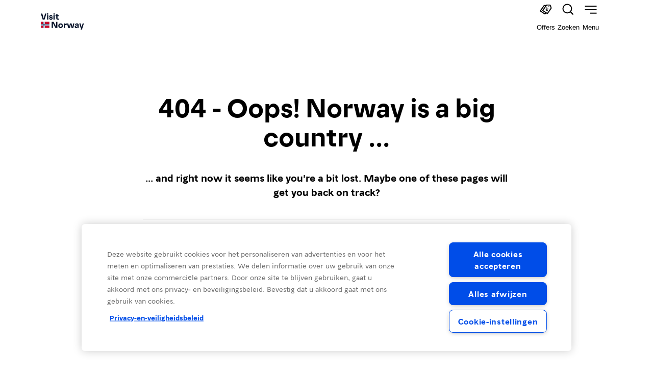

--- FILE ---
content_type: text/html; charset=utf-8
request_url: https://www.visitnorway.nl/bestemmingen-in-noorwegen/regio-west/noord-west/listings-northwest/the-atlantic-road-walking-path-and-service-center/52111/%7b%7btaurl%7d%7d/
body_size: 25104
content:
<!DOCTYPE html><html lang="nl"><head><meta charSet="utf-8"/><meta name="viewport" content="width=device-width, initial-scale=1"/><link rel="stylesheet" href="/_next/static/css/260f728284d2fef3.css" data-precedence="next"/><link rel="stylesheet" href="/_next/static/css/afcbcd6021cf1c6d.css" data-precedence="next"/><link rel="preload" as="script" fetchPriority="low" href="/_next/static/chunks/webpack-2655318cfb8276eb.js"/><script src="/_next/static/chunks/c7879cf7-b6255187fe145c2f.js" async=""></script><script src="/_next/static/chunks/3131-ed974c7381a4aa6e.js" async=""></script><script src="/_next/static/chunks/main-app-56e0494ac184906a.js" async=""></script><script src="/_next/static/chunks/f1e8ff89-fe262e2596456507.js" async=""></script><script src="/_next/static/chunks/119-d176c51c2fdc6f39.js" async=""></script><script src="/_next/static/chunks/9537-d26bb6698754d22e.js" async=""></script><script src="/_next/static/chunks/3444-8b153647ab4ee758.js" async=""></script><script src="/_next/static/chunks/8065-d37c1c60bc2e34f6.js" async=""></script><script src="/_next/static/chunks/5459-ef3b0cee8653dabb.js" async=""></script><script src="/_next/static/chunks/9313-327a30991585970e.js" async=""></script><script src="/_next/static/chunks/3416-7b45ede311e21904.js" async=""></script><script src="/_next/static/chunks/5265-1a141da98baf3658.js" async=""></script><script src="/_next/static/chunks/2128-7127e5a422f9c98c.js" async=""></script><script src="/_next/static/chunks/8608-0adac234311f8a36.js" async=""></script><script src="/_next/static/chunks/7912-143984dc8c50459c.js" async=""></script><script src="/_next/static/chunks/6813-b5c2a656733c71c6.js" async=""></script><script src="/_next/static/chunks/5600-dd319de786e1f16b.js" async=""></script><script src="/_next/static/chunks/6095-a653d8e7a79e3cbb.js" async=""></script><script src="/_next/static/chunks/4071-c373cb53a6398c62.js" async=""></script><script src="/_next/static/chunks/9009-dfab099b2c3ab870.js" async=""></script><script src="/_next/static/chunks/9254-0008a62eee521783.js" async=""></script><script src="/_next/static/chunks/4472-bd4ce49d472c9c29.js" async=""></script><script src="/_next/static/chunks/7954-e35afc1a7c32a17e.js" async=""></script><script src="/_next/static/chunks/3432-428e83d827ba1f4d.js" async=""></script><script src="/_next/static/chunks/4191-def31e47a37ede2e.js" async=""></script><script src="/_next/static/chunks/9262-73674a5595382fbc.js" async=""></script><script src="/_next/static/chunks/app/%5B...slug%5D/page-49201a0542425ebd.js" async=""></script><script src="/_next/static/chunks/app/loading-6a3b684ba5e98fe1.js" async=""></script><script src="/_next/static/chunks/830-f88ff210639a7793.js" async=""></script><script src="/_next/static/chunks/1047-c6723204e93d3aa5.js" async=""></script><script src="/_next/static/chunks/app/layout-cf236b22deddd5de.js" async=""></script><link rel="preload" href="https://cdn.cookielaw.org/scripttemplates/otSDKStub.js" as="script"/><link rel="preload" href="https://www.googletagmanager.com/gtm.js?id=GTM-MJM64R" as="script"/><meta name="vn:pageType" content="Page"/><meta property="og:title" content="Visit Norway"/><meta property="og:type" content="website"/><meta name="twitter:card" content="summary"/><meta name="twitter:title" content="Visit Norway"/><link rel="icon" href="/favicon.ico" type="image/x-icon" sizes="16x16"/><script src="/_next/static/chunks/polyfills-42372ed130431b0a.js" noModule=""></script></head><body style="overflow-x:hidden;padding-top:84px"><div hidden=""><!--$--><!--/$--></div><!--$?--><template id="B:0"></template><!--/$--><script>requestAnimationFrame(function(){$RT=performance.now()});</script><script src="/_next/static/chunks/webpack-2655318cfb8276eb.js" id="_R_" async=""></script><div hidden id="S:0"><style data-emotion="css-global 420yop">@font-face{font-family:'Norway Sans Display';font-display:swap;font-stretch:normal;font-style:normal;font-weight:700;src:url('/fonts/NorwaySansDisplay-Regular.woff2') format('woff2'),url('/fonts/NorwaySansDisplay-Regular.woff') format('woff');}@font-face{font-family:'Norway Sans Text';font-display:swap;font-stretch:normal;font-style:normal;font-weight:700;src:url('/fonts/NorwaySansText-Bold.woff2') format('woff2'),url('/fonts/NorwaySansText-Bold.woff') format('woff');}@font-face{font-family:'Norway Sans Text';font-display:swap;font-stretch:normal;font-style:italic;font-weight:700;src:url('/fonts/NorwaySansText-BoldItalic.woff2') format('woff2'),url('/fonts/NorwaySansText-BoldItalic.woff') format('woff');}@font-face{font-family:'Norway Sans Text';font-display:swap;font-stretch:normal;font-style:italic;font-weight:400;src:url('/fonts/NorwaySansText-Italic.woff2') format('woff2'),url('/fonts/NorwaySansText-Italic.woff') format('woff');}@font-face{font-family:'Norway Sans Text';font-display:swap;font-stretch:normal;font-style:normal;font-weight:400;src:url('/fonts/NorwaySansText-Regular.woff2') format('woff2'),url('/fonts/NorwaySansText-Regular.woff') format('woff');}@font-face{font-family:'Norway Sans Outlined';font-display:swap;font-stretch:normal;font-style:normal;font-weight:400;src:url('/fonts/NorwaySansDisplay-Fine.woff2') format('woff2'),url('/fonts/NorwaySansDisplay-Fine.woff') format('woff');}@font-face{font-family:'Norway Sans Text';font-display:swap;font-stretch:normal;font-style:normal;font-weight:500;src:url('/fonts/NorwaySansText-Medium.woff2') format('woff2'),url('/fonts/NorwaySansText-Medium.woff') format('woff');}@font-face{font-family:'Norway Sans Text';font-display:swap;font-stretch:normal;font-style:italic;font-weight:500;src:url('/fonts/NorwaySansText-MediumItalic.woff2') format('woff2'),url('/fonts/NorwaySansText-MediumItalic.woff') format('woff');}</style><style data-emotion="css-global bwj24x">:host,:root,[data-theme]{--chakra-ring-inset:var(--chakra-empty,/*!*/ /*!*/);--chakra-ring-offset-width:0px;--chakra-ring-offset-color:#fff;--chakra-ring-color:rgba(66, 153, 225, 0.6);--chakra-ring-offset-shadow:0 0 #0000;--chakra-ring-shadow:0 0 #0000;--chakra-space-x-reverse:0;--chakra-space-y-reverse:0;--chakra-colors-transparent:transparent;--chakra-colors-current:currentColor;--chakra-colors-black:#000000;--chakra-colors-white:#FFFFFF;--chakra-colors-whiteAlpha-50:rgba(255, 255, 255, 0.04);--chakra-colors-whiteAlpha-100:rgba(255, 255, 255, 0.06);--chakra-colors-whiteAlpha-200:rgba(255, 255, 255, 0.08);--chakra-colors-whiteAlpha-300:rgba(255, 255, 255, 0.16);--chakra-colors-whiteAlpha-400:rgba(255, 255, 255, 0.24);--chakra-colors-whiteAlpha-500:rgba(255, 255, 255, 0.36);--chakra-colors-whiteAlpha-600:rgba(255, 255, 255, 0.48);--chakra-colors-whiteAlpha-700:rgba(255, 255, 255, 0.64);--chakra-colors-whiteAlpha-800:rgba(255, 255, 255, 0.80);--chakra-colors-whiteAlpha-900:rgba(255, 255, 255, 0.92);--chakra-colors-blackAlpha-50:rgba(0, 0, 0, 0.04);--chakra-colors-blackAlpha-100:rgba(0, 0, 0, 0.06);--chakra-colors-blackAlpha-200:rgba(0, 0, 0, 0.08);--chakra-colors-blackAlpha-300:rgba(0, 0, 0, 0.16);--chakra-colors-blackAlpha-400:rgba(0, 0, 0, 0.24);--chakra-colors-blackAlpha-500:rgba(0, 0, 0, 0.36);--chakra-colors-blackAlpha-600:rgba(0, 0, 0, 0.48);--chakra-colors-blackAlpha-700:rgba(0, 0, 0, 0.64);--chakra-colors-blackAlpha-800:rgba(0, 0, 0, 0.80);--chakra-colors-blackAlpha-900:rgba(0, 0, 0, 0.92);--chakra-colors-gray-50:#F7FAFC;--chakra-colors-gray-100:#EDF2F7;--chakra-colors-gray-200:#E2E8F0;--chakra-colors-gray-300:#CBD5E0;--chakra-colors-gray-400:#A0AEC0;--chakra-colors-gray-500:#718096;--chakra-colors-gray-600:#4A5568;--chakra-colors-gray-700:#2D3748;--chakra-colors-gray-800:#1A202C;--chakra-colors-gray-900:#171923;--chakra-colors-red-50:#FFF5F5;--chakra-colors-red-100:#FED7D7;--chakra-colors-red-200:#FEB2B2;--chakra-colors-red-300:#FC8181;--chakra-colors-red-400:#F56565;--chakra-colors-red-500:#E53E3E;--chakra-colors-red-600:#C53030;--chakra-colors-red-700:#9B2C2C;--chakra-colors-red-800:#822727;--chakra-colors-red-900:#63171B;--chakra-colors-orange-50:#FFFAF0;--chakra-colors-orange-100:#FEEBC8;--chakra-colors-orange-200:#FBD38D;--chakra-colors-orange-300:#F6AD55;--chakra-colors-orange-400:#ED8936;--chakra-colors-orange-500:#DD6B20;--chakra-colors-orange-600:#C05621;--chakra-colors-orange-700:#9C4221;--chakra-colors-orange-800:#7B341E;--chakra-colors-orange-900:#652B19;--chakra-colors-yellow-50:#FFFFF0;--chakra-colors-yellow-100:#FEFCBF;--chakra-colors-yellow-200:#FAF089;--chakra-colors-yellow-300:#F6E05E;--chakra-colors-yellow-400:#ECC94B;--chakra-colors-yellow-500:#D69E2E;--chakra-colors-yellow-600:#B7791F;--chakra-colors-yellow-700:#975A16;--chakra-colors-yellow-800:#744210;--chakra-colors-yellow-900:#5F370E;--chakra-colors-green-50:#F0FFF4;--chakra-colors-green-100:#C6F6D5;--chakra-colors-green-200:#9AE6B4;--chakra-colors-green-300:#68D391;--chakra-colors-green-400:#48BB78;--chakra-colors-green-500:#38A169;--chakra-colors-green-600:#2F855A;--chakra-colors-green-700:#276749;--chakra-colors-green-800:#22543D;--chakra-colors-green-900:#1C4532;--chakra-colors-teal-50:#E6FFFA;--chakra-colors-teal-100:#B2F5EA;--chakra-colors-teal-200:#81E6D9;--chakra-colors-teal-300:#4FD1C5;--chakra-colors-teal-400:#38B2AC;--chakra-colors-teal-500:#319795;--chakra-colors-teal-600:#2C7A7B;--chakra-colors-teal-700:#285E61;--chakra-colors-teal-800:#234E52;--chakra-colors-teal-900:#1D4044;--chakra-colors-blue-50:#ebf8ff;--chakra-colors-blue-100:#bee3f8;--chakra-colors-blue-200:#90cdf4;--chakra-colors-blue-300:#63b3ed;--chakra-colors-blue-400:#4299e1;--chakra-colors-blue-500:#3182ce;--chakra-colors-blue-600:#2b6cb0;--chakra-colors-blue-700:#2c5282;--chakra-colors-blue-800:#2a4365;--chakra-colors-blue-900:#1A365D;--chakra-colors-cyan-50:#EDFDFD;--chakra-colors-cyan-100:#C4F1F9;--chakra-colors-cyan-200:#9DECF9;--chakra-colors-cyan-300:#76E4F7;--chakra-colors-cyan-400:#0BC5EA;--chakra-colors-cyan-500:#00B5D8;--chakra-colors-cyan-600:#00A3C4;--chakra-colors-cyan-700:#0987A0;--chakra-colors-cyan-800:#086F83;--chakra-colors-cyan-900:#065666;--chakra-colors-purple-50:#FAF5FF;--chakra-colors-purple-100:#E9D8FD;--chakra-colors-purple-200:#D6BCFA;--chakra-colors-purple-300:#B794F4;--chakra-colors-purple-400:#9F7AEA;--chakra-colors-purple-500:#805AD5;--chakra-colors-purple-600:#6B46C1;--chakra-colors-purple-700:#553C9A;--chakra-colors-purple-800:#44337A;--chakra-colors-purple-900:#322659;--chakra-colors-pink-50:#FFF5F7;--chakra-colors-pink-100:#FED7E2;--chakra-colors-pink-200:#FBB6CE;--chakra-colors-pink-300:#F687B3;--chakra-colors-pink-400:#ED64A6;--chakra-colors-pink-500:#D53F8C;--chakra-colors-pink-600:#B83280;--chakra-colors-pink-700:#97266D;--chakra-colors-pink-800:#702459;--chakra-colors-pink-900:#521B41;--chakra-colors-linkedin-50:#E8F4F9;--chakra-colors-linkedin-100:#CFEDFB;--chakra-colors-linkedin-200:#9BDAF3;--chakra-colors-linkedin-300:#68C7EC;--chakra-colors-linkedin-400:#34B3E4;--chakra-colors-linkedin-500:#00A0DC;--chakra-colors-linkedin-600:#008CC9;--chakra-colors-linkedin-700:#0077B5;--chakra-colors-linkedin-800:#005E93;--chakra-colors-linkedin-900:#004471;--chakra-colors-facebook-50:#E8F4F9;--chakra-colors-facebook-100:#D9DEE9;--chakra-colors-facebook-200:#B7C2DA;--chakra-colors-facebook-300:#6482C0;--chakra-colors-facebook-400:#4267B2;--chakra-colors-facebook-500:#385898;--chakra-colors-facebook-600:#314E89;--chakra-colors-facebook-700:#29487D;--chakra-colors-facebook-800:#223B67;--chakra-colors-facebook-900:#1E355B;--chakra-colors-messenger-50:#D0E6FF;--chakra-colors-messenger-100:#B9DAFF;--chakra-colors-messenger-200:#A2CDFF;--chakra-colors-messenger-300:#7AB8FF;--chakra-colors-messenger-400:#2E90FF;--chakra-colors-messenger-500:#0078FF;--chakra-colors-messenger-600:#0063D1;--chakra-colors-messenger-700:#0052AC;--chakra-colors-messenger-800:#003C7E;--chakra-colors-messenger-900:#002C5C;--chakra-colors-whatsapp-50:#dffeec;--chakra-colors-whatsapp-100:#b9f5d0;--chakra-colors-whatsapp-200:#90edb3;--chakra-colors-whatsapp-300:#65e495;--chakra-colors-whatsapp-400:#3cdd78;--chakra-colors-whatsapp-500:#22c35e;--chakra-colors-whatsapp-600:#179848;--chakra-colors-whatsapp-700:#0c6c33;--chakra-colors-whatsapp-800:#01421c;--chakra-colors-whatsapp-900:#001803;--chakra-colors-twitter-50:#E5F4FD;--chakra-colors-twitter-100:#C8E9FB;--chakra-colors-twitter-200:#A8DCFA;--chakra-colors-twitter-300:#83CDF7;--chakra-colors-twitter-400:#57BBF5;--chakra-colors-twitter-500:#1DA1F2;--chakra-colors-twitter-600:#1A94DA;--chakra-colors-twitter-700:#1681BF;--chakra-colors-twitter-800:#136B9E;--chakra-colors-twitter-900:#0D4D71;--chakra-colors-telegram-50:#E3F2F9;--chakra-colors-telegram-100:#C5E4F3;--chakra-colors-telegram-200:#A2D4EC;--chakra-colors-telegram-300:#7AC1E4;--chakra-colors-telegram-400:#47A9DA;--chakra-colors-telegram-500:#0088CC;--chakra-colors-telegram-600:#007AB8;--chakra-colors-telegram-700:#006BA1;--chakra-colors-telegram-800:#005885;--chakra-colors-telegram-900:#003F5E;--chakra-colors-brand-black:#06132A;--chakra-colors-brand-blackAlpha-50:#0000000D;--chakra-colors-brand-blackAlpha-100:#00000026;--chakra-colors-brand-blackAlpha-300:#0000004d;--chakra-colors-brand-blackAlpha-700:#000000a3;--chakra-colors-brand-blackGradient:linear-gradient(
          0deg, 
          rgba(0, 0, 0, 0.40) 25%, 
          rgba(0, 0, 0, 0.00) 75.56%
        );--chakra-colors-brand-white:#FFFFFF;--chakra-colors-brand-gray-50:#f6f6f6;--chakra-colors-brand-gray-600:#919191;--chakra-colors-brand-blue-100:#EAF0FC;--chakra-colors-brand-blue-300:#9BB9FF;--chakra-colors-brand-blue-400:#004de8;--chakra-colors-brand-blue-500:#00205b;--chakra-colors-brand-blue-600:#06132a;--chakra-colors-brand-orange-50:#FBF2ED;--chakra-colors-brand-green-50:#edf3ee;--chakra-colors-brand-green-600:#006706;--chakra-colors-brand-yellow-50:#FEFAE8;--chakra-colors-brand-yellow-600:#fffc8d;--chakra-colors-brand-red-50:#FBEEF0;--chakra-colors-brand-red-600:#C8102E;--chakra-colors-brand-red-700:#A60024;--chakra-colors-brand-red-800:#720C24;--chakra-borders-none:0;--chakra-borders-1px:1px solid;--chakra-borders-2px:2px solid;--chakra-borders-4px:4px solid;--chakra-borders-8px:8px solid;--chakra-fonts-heading:Norway Sans Display,Arial;--chakra-fonts-body:Norway Sans Text,Arial;--chakra-fonts-mono:SFMono-Regular,Menlo,Monaco,Consolas,"Liberation Mono","Courier New",monospace;--chakra-fonts-tiempos:Tiempos Text;--chakra-fontSizes-3xs:0.45rem;--chakra-fontSizes-2xs:0.625rem;--chakra-fontSizes-xs:0.625rem;--chakra-fontSizes-sm:0.8125rem;--chakra-fontSizes-md:1rem;--chakra-fontSizes-lg:1.125rem;--chakra-fontSizes-xl:1.5rem;--chakra-fontSizes-2xl:1.9375rem;--chakra-fontSizes-3xl:2.375rem;--chakra-fontSizes-4xl:3rem;--chakra-fontSizes-5xl:3.75rem;--chakra-fontSizes-6xl:4.75rem;--chakra-fontSizes-7xl:4.5rem;--chakra-fontSizes-8xl:6rem;--chakra-fontSizes-9xl:8rem;--chakra-fontWeights-hairline:100;--chakra-fontWeights-thin:200;--chakra-fontWeights-light:300;--chakra-fontWeights-normal:400;--chakra-fontWeights-medium:500;--chakra-fontWeights-semibold:600;--chakra-fontWeights-bold:700;--chakra-fontWeights-extrabold:800;--chakra-fontWeights-black:900;--chakra-letterSpacings-tighter:-0.05em;--chakra-letterSpacings-tight:-0.025em;--chakra-letterSpacings-normal:0;--chakra-letterSpacings-wide:0.025em;--chakra-letterSpacings-wider:0.05em;--chakra-letterSpacings-widest:0.1em;--chakra-lineHeights-3:.75rem;--chakra-lineHeights-4:1rem;--chakra-lineHeights-5:1.25rem;--chakra-lineHeights-6:1.5rem;--chakra-lineHeights-7:1.75rem;--chakra-lineHeights-8:2rem;--chakra-lineHeights-9:2.25rem;--chakra-lineHeights-10:2.5rem;--chakra-lineHeights-normal:normal;--chakra-lineHeights-none:1;--chakra-lineHeights-shorter:1.25;--chakra-lineHeights-short:1.375;--chakra-lineHeights-base:1.5;--chakra-lineHeights-tall:1.625;--chakra-lineHeights-taller:2;--chakra-radii-none:0;--chakra-radii-sm:0.25rem;--chakra-radii-base:0.25rem;--chakra-radii-md:0.5rem;--chakra-radii-lg:1.5rem;--chakra-radii-xl:0.75rem;--chakra-radii-2xl:1rem;--chakra-radii-3xl:1.5rem;--chakra-radii-full:9999px;--chakra-space-1:0.25rem;--chakra-space-2:0.5rem;--chakra-space-3:0.75rem;--chakra-space-4:1rem;--chakra-space-5:1.25rem;--chakra-space-6:1.5rem;--chakra-space-7:1.75rem;--chakra-space-8:2rem;--chakra-space-9:2.25rem;--chakra-space-10:2.5rem;--chakra-space-12:3rem;--chakra-space-14:3.5rem;--chakra-space-16:4rem;--chakra-space-20:5rem;--chakra-space-24:6rem;--chakra-space-28:7rem;--chakra-space-32:8rem;--chakra-space-36:9rem;--chakra-space-40:10rem;--chakra-space-44:11rem;--chakra-space-48:12rem;--chakra-space-52:13rem;--chakra-space-56:14rem;--chakra-space-60:15rem;--chakra-space-64:16rem;--chakra-space-72:18rem;--chakra-space-80:20rem;--chakra-space-96:24rem;--chakra-space-px:1px;--chakra-space-0-5:0.125rem;--chakra-space-1-5:0.375rem;--chakra-space-2-5:0.625rem;--chakra-space-3-5:0.875rem;--chakra-space-3xs:0.3125rem;--chakra-space-2xs:0.625rem;--chakra-space-xs:0.9375rem;--chakra-space-sm:1.25rem;--chakra-space-md:2.5rem;--chakra-space-lg:3.75rem;--chakra-space-xl:5rem;--chakra-space-2xl:6rem;--chakra-space-3xl:9rem;--chakra-shadows-xs:0 0 0 1px rgba(0, 0, 0, 0.05);--chakra-shadows-sm:0 1px 2px 0 rgba(0, 0, 0, 0.05);--chakra-shadows-base:0 1px 3px 0 rgba(0, 0, 0, 0.1),0 1px 2px 0 rgba(0, 0, 0, 0.06);--chakra-shadows-md:0 4px 6px -1px rgba(0, 0, 0, 0.1),0 2px 4px -1px rgba(0, 0, 0, 0.06);--chakra-shadows-lg:0 10px 15px -3px rgba(0, 0, 0, 0.1),0 4px 6px -2px rgba(0, 0, 0, 0.05);--chakra-shadows-xl:0 20px 25px -5px rgba(0, 0, 0, 0.1),0 10px 10px -5px rgba(0, 0, 0, 0.04);--chakra-shadows-2xl:0 25px 50px -12px rgba(0, 0, 0, 0.25);--chakra-shadows-outline:0 0 0 3px rgba(66, 153, 225, 0.6);--chakra-shadows-inner:inset 0 2px 4px 0 rgba(0,0,0,0.06);--chakra-shadows-none:none;--chakra-shadows-dark-lg:rgba(0, 0, 0, 0.1) 0px 0px 0px 1px,rgba(0, 0, 0, 0.2) 0px 5px 10px,rgba(0, 0, 0, 0.4) 0px 15px 40px;--chakra-sizes-1:0.25rem;--chakra-sizes-2:0.5rem;--chakra-sizes-3:0.75rem;--chakra-sizes-4:1rem;--chakra-sizes-5:1.25rem;--chakra-sizes-6:1.5rem;--chakra-sizes-7:1.75rem;--chakra-sizes-8:2rem;--chakra-sizes-9:2.25rem;--chakra-sizes-10:2.5rem;--chakra-sizes-12:3rem;--chakra-sizes-14:3.5rem;--chakra-sizes-16:4rem;--chakra-sizes-20:5rem;--chakra-sizes-24:6rem;--chakra-sizes-28:7rem;--chakra-sizes-32:8rem;--chakra-sizes-36:9rem;--chakra-sizes-40:10rem;--chakra-sizes-44:11rem;--chakra-sizes-48:12rem;--chakra-sizes-52:13rem;--chakra-sizes-56:14rem;--chakra-sizes-60:15rem;--chakra-sizes-64:16rem;--chakra-sizes-72:18rem;--chakra-sizes-80:20rem;--chakra-sizes-96:24rem;--chakra-sizes-px:1px;--chakra-sizes-0-5:0.125rem;--chakra-sizes-1-5:0.375rem;--chakra-sizes-2-5:0.625rem;--chakra-sizes-3-5:0.875rem;--chakra-sizes-max:max-content;--chakra-sizes-min:min-content;--chakra-sizes-full:100%;--chakra-sizes-3xs:14rem;--chakra-sizes-2xs:16rem;--chakra-sizes-xs:20rem;--chakra-sizes-sm:24rem;--chakra-sizes-md:28rem;--chakra-sizes-lg:32rem;--chakra-sizes-xl:36rem;--chakra-sizes-2xl:42rem;--chakra-sizes-3xl:48rem;--chakra-sizes-4xl:56rem;--chakra-sizes-5xl:64rem;--chakra-sizes-6xl:72rem;--chakra-sizes-7xl:80rem;--chakra-sizes-8xl:90rem;--chakra-sizes-prose:60ch;--chakra-sizes-container-sm:640px;--chakra-sizes-container-md:768px;--chakra-sizes-container-lg:1024px;--chakra-sizes-container-xl:1280px;--chakra-zIndices-hide:-1;--chakra-zIndices-auto:auto;--chakra-zIndices-base:0;--chakra-zIndices-docked:10;--chakra-zIndices-dropdown:1000;--chakra-zIndices-sticky:1100;--chakra-zIndices-banner:1200;--chakra-zIndices-overlay:1300;--chakra-zIndices-modal:1400;--chakra-zIndices-popover:1500;--chakra-zIndices-skipLink:1600;--chakra-zIndices-toast:1700;--chakra-zIndices-tooltip:1800;--chakra-transition-property-common:background-color,border-color,color,fill,stroke,opacity,box-shadow,transform;--chakra-transition-property-colors:background-color,border-color,color,fill,stroke;--chakra-transition-property-dimensions:width,height;--chakra-transition-property-position:left,right,top,bottom;--chakra-transition-property-background:background-color,background-image,background-position;--chakra-transition-easing-ease-in:cubic-bezier(0.4, 0, 1, 1);--chakra-transition-easing-ease-out:cubic-bezier(0, 0, 0.2, 1);--chakra-transition-easing-ease-in-out:cubic-bezier(0.4, 0, 0.2, 1);--chakra-transition-duration-ultra-fast:50ms;--chakra-transition-duration-faster:100ms;--chakra-transition-duration-fast:150ms;--chakra-transition-duration-normal:200ms;--chakra-transition-duration-slow:300ms;--chakra-transition-duration-slower:400ms;--chakra-transition-duration-ultra-slow:500ms;--chakra-blur-none:0;--chakra-blur-sm:4px;--chakra-blur-base:8px;--chakra-blur-md:12px;--chakra-blur-lg:16px;--chakra-blur-xl:24px;--chakra-blur-2xl:40px;--chakra-blur-3xl:64px;--chakra-breakpoints-base:0em;--chakra-breakpoints-sm:30rem;--chakra-breakpoints-md:48rem;--chakra-breakpoints-lg:62rem;--chakra-breakpoints-xl:80rem;--chakra-breakpoints-2xl:96rem;--chakra-breakpoints-xs:23.5rem;}.chakra-ui-light :host:not([data-theme]),.chakra-ui-light :root:not([data-theme]),.chakra-ui-light [data-theme]:not([data-theme]),[data-theme=light] :host:not([data-theme]),[data-theme=light] :root:not([data-theme]),[data-theme=light] [data-theme]:not([data-theme]),:host[data-theme=light],:root[data-theme=light],[data-theme][data-theme=light]{--chakra-colors-chakra-body-text:var(--chakra-colors-gray-800);--chakra-colors-chakra-body-bg:var(--chakra-colors-white);--chakra-colors-chakra-border-color:var(--chakra-colors-gray-200);--chakra-colors-chakra-inverse-text:var(--chakra-colors-white);--chakra-colors-chakra-subtle-bg:var(--chakra-colors-gray-100);--chakra-colors-chakra-subtle-text:var(--chakra-colors-gray-600);--chakra-colors-chakra-placeholder-color:var(--chakra-colors-gray-500);}.chakra-ui-dark :host:not([data-theme]),.chakra-ui-dark :root:not([data-theme]),.chakra-ui-dark [data-theme]:not([data-theme]),[data-theme=dark] :host:not([data-theme]),[data-theme=dark] :root:not([data-theme]),[data-theme=dark] [data-theme]:not([data-theme]),:host[data-theme=dark],:root[data-theme=dark],[data-theme][data-theme=dark]{--chakra-colors-chakra-body-text:var(--chakra-colors-whiteAlpha-900);--chakra-colors-chakra-body-bg:var(--chakra-colors-gray-800);--chakra-colors-chakra-border-color:var(--chakra-colors-whiteAlpha-300);--chakra-colors-chakra-inverse-text:var(--chakra-colors-gray-800);--chakra-colors-chakra-subtle-bg:var(--chakra-colors-gray-700);--chakra-colors-chakra-subtle-text:var(--chakra-colors-gray-400);--chakra-colors-chakra-placeholder-color:var(--chakra-colors-whiteAlpha-400);}</style><style data-emotion="css-global fubdgu">html{line-height:1.5;-webkit-text-size-adjust:100%;font-family:system-ui,sans-serif;-webkit-font-smoothing:antialiased;text-rendering:optimizeLegibility;-moz-osx-font-smoothing:grayscale;touch-action:manipulation;}body{position:relative;min-height:100%;margin:0;font-feature-settings:"kern";}:where(*, *::before, *::after){border-width:0;border-style:solid;box-sizing:border-box;word-wrap:break-word;}main{display:block;}hr{border-top-width:1px;box-sizing:content-box;height:0;overflow:visible;}:where(pre, code, kbd,samp){font-family:SFMono-Regular,Menlo,Monaco,Consolas,monospace;font-size:1em;}a{background-color:transparent;color:inherit;-webkit-text-decoration:inherit;text-decoration:inherit;}abbr[title]{border-bottom:none;-webkit-text-decoration:underline;text-decoration:underline;-webkit-text-decoration:underline dotted;-webkit-text-decoration:underline dotted;text-decoration:underline dotted;}:where(b, strong){font-weight:bold;}small{font-size:80%;}:where(sub,sup){font-size:75%;line-height:0;position:relative;vertical-align:baseline;}sub{bottom:-0.25em;}sup{top:-0.5em;}img{border-style:none;}:where(button, input, optgroup, select, textarea){font-family:inherit;font-size:100%;line-height:1.15;margin:0;}:where(button, input){overflow:visible;}:where(button, select){text-transform:none;}:where(
          button::-moz-focus-inner,
          [type="button"]::-moz-focus-inner,
          [type="reset"]::-moz-focus-inner,
          [type="submit"]::-moz-focus-inner
        ){border-style:none;padding:0;}fieldset{padding:0.35em 0.75em 0.625em;}legend{box-sizing:border-box;color:inherit;display:table;max-width:100%;padding:0;white-space:normal;}progress{vertical-align:baseline;}textarea{overflow:auto;}:where([type="checkbox"], [type="radio"]){box-sizing:border-box;padding:0;}input[type="number"]::-webkit-inner-spin-button,input[type="number"]::-webkit-outer-spin-button{-webkit-appearance:none!important;}input[type="number"]{-moz-appearance:textfield;}input[type="search"]{-webkit-appearance:textfield;outline-offset:-2px;}input[type="search"]::-webkit-search-decoration{-webkit-appearance:none!important;}::-webkit-file-upload-button{-webkit-appearance:button;font:inherit;}details{display:block;}summary{display:-webkit-box;display:-webkit-list-item;display:-ms-list-itembox;display:list-item;}template{display:none;}[hidden]{display:none!important;}:where(
          blockquote,
          dl,
          dd,
          h1,
          h2,
          h3,
          h4,
          h5,
          h6,
          hr,
          figure,
          p,
          pre
        ){margin:0;}button{background:transparent;padding:0;}fieldset{margin:0;padding:0;}:where(ol, ul){margin:0;padding:0;}textarea{resize:vertical;}:where(button, [role="button"]){cursor:pointer;}button::-moz-focus-inner{border:0!important;}table{border-collapse:collapse;}:where(h1, h2, h3, h4, h5, h6){font-size:inherit;font-weight:inherit;}:where(button, input, optgroup, select, textarea){padding:0;line-height:inherit;color:inherit;}:where(img, svg, video, canvas, audio, iframe, embed, object){display:block;}:where(img, video){max-width:100%;height:auto;}[data-js-focus-visible] :focus:not([data-focus-visible-added]):not(
          [data-focus-visible-disabled]
        ){outline:none;box-shadow:none;}select::-ms-expand{display:none;}:root,:host{--chakra-vh:100vh;}@supports (height: -webkit-fill-available){:root,:host{--chakra-vh:-webkit-fill-available;}}@supports (height: -moz-fill-available){:root,:host{--chakra-vh:-moz-fill-available;}}@supports (height: 100dvh){:root,:host{--chakra-vh:100dvh;}}</style><style data-emotion="css-global 1fc4kgu">body{font-family:var(--chakra-fonts-body);color:var(--chakra-colors-chakra-body-text);background:var(--chakra-colors-chakra-body-bg);transition-property:background-color;transition-duration:var(--chakra-transition-duration-normal);line-height:var(--chakra-lineHeights-base);}*::-webkit-input-placeholder{color:var(--chakra-colors-chakra-placeholder-color);}*::-moz-placeholder{color:var(--chakra-colors-chakra-placeholder-color);}*:-ms-input-placeholder{color:var(--chakra-colors-chakra-placeholder-color);}*::placeholder{color:var(--chakra-colors-chakra-placeholder-color);}*,*::before,::after{border-color:var(--chakra-colors-chakra-border-color);}html,body{color:brand.blue600;}</style><style data-emotion="css 12mtc93">.css-12mtc93{width:100%;-webkit-margin-start:auto;margin-inline-start:auto;-webkit-margin-end:auto;margin-inline-end:auto;max-width:100%;-webkit-padding-start:0px;padding-inline-start:0px;-webkit-padding-end:0px;padding-inline-end:0px;padding-top:0px;padding-bottom:0px;box-sizing:border-box;position:fixed;right:0px;top:0px;z-index:var(--chakra-zIndices-banner);}</style><div class="chakra-container with-scroll-bars-hidden css-12mtc93"><style data-emotion="css 1hyjjhg">.css-1hyjjhg{width:100%;max-width:1696px;-webkit-margin-start:auto;margin-inline-start:auto;-webkit-margin-end:auto;margin-inline-end:auto;overflow-x:hidden;}</style><div class="css-1hyjjhg"><style data-emotion="css lnr031">.css-lnr031{background:var(--chakra-colors-transparent);opacity:1;-webkit-transform:none;-moz-transform:none;-ms-transform:none;transform:none;-webkit-transition:-webkit-transform opacity 300ms ease-in-out;transition:transform opacity 300ms ease-in-out;}</style><header class="css-lnr031"><style data-emotion="css 15klwuw">.css-15klwuw{width:100%;max-width:calc(100% - (0.9375rem * 2));-webkit-padding-start:0px;padding-inline-start:0px;-webkit-padding-end:0px;padding-inline-end:0px;padding-top:0px;padding-bottom:0px;display:-webkit-box;display:-webkit-flex;display:-ms-flexbox;display:flex;-webkit-align-items:center;-webkit-box-align:center;-ms-flex-align:center;align-items:center;-webkit-box-pack:justify;-webkit-justify-content:space-between;justify-content:space-between;-webkit-margin-start:auto;margin-inline-start:auto;-webkit-margin-end:auto;margin-inline-end:auto;position:relative;}@media screen and (min-width: 30rem){.css-15klwuw{max-width:calc(100% - (1.25rem * 2));}}@media screen and (min-width: 62rem){.css-15klwuw{max-width:calc(100% - (2.5rem * 2));}}@media screen and (min-width: 80rem){.css-15klwuw{max-width:calc(100% - (5rem * 2));}}</style><header class="chakra-container css-15klwuw"><div class="css-0" style="opacity:1"><style data-emotion="css cvsycv">.css-cvsycv{transition-property:var(--chakra-transition-property-common);transition-duration:var(--chakra-transition-duration-fast);transition-timing-function:var(--chakra-transition-easing-ease-out);cursor:pointer;-webkit-text-decoration:none;text-decoration:none;outline:2px solid transparent;outline-offset:0;color:inherit;background:var(--chakra-colors-transparent);border:var(--chakra-borders-none);padding:0px;height:auto;font-weight:500;display:-webkit-inline-box;display:-webkit-inline-flex;display:-ms-inline-flexbox;display:inline-flex;-webkit-align-items:center;-webkit-box-align:center;-ms-flex-align:center;align-items:center;border-radius:var(--chakra-radii-md);font-size:var(--chakra-fontSizes-md);width:auto;-webkit-padding-start:0px;padding-inline-start:0px;-webkit-padding-end:0px;padding-inline-end:0px;pointer-events:auto;}.css-cvsycv:hover,.css-cvsycv[data-hover]{-webkit-text-decoration:none;text-decoration:none;background:var(--chakra-colors-transparent);color:var(--chakra-colors-brand-blue-400);}.css-cvsycv:hover:disabled,.css-cvsycv[data-hover]:disabled,.css-cvsycv:hover[disabled],.css-cvsycv[data-hover][disabled],.css-cvsycv:hover[aria-disabled=true],.css-cvsycv[data-hover][aria-disabled=true],.css-cvsycv:hover[data-disabled],.css-cvsycv[data-hover][data-disabled]{background:var(--chakra-colors-transparent);color:var(--chakra-colors-brand-blue-600);}.css-cvsycv:focus-visible,.css-cvsycv[data-focus-visible]{box-shadow:var(--chakra-shadows-none);outline:2px solid;outline-color:var(--chakra-colors-brand-black);}[role=group]:hover .css-cvsycv,[role=group][data-hover] .css-cvsycv,[data-group]:hover .css-cvsycv,[data-group][data-hover] .css-cvsycv,.group:hover .css-cvsycv,.group[data-hover] .css-cvsycv{background:var(--chakra-colors-transparent);color:var(--chakra-colors-brand-blue-400);}[role=group]:hover .css-cvsycv:disabled,[role=group][data-hover] .css-cvsycv:disabled,[data-group]:hover .css-cvsycv:disabled,[data-group][data-hover] .css-cvsycv:disabled,.group:hover .css-cvsycv:disabled,.group[data-hover] .css-cvsycv:disabled,[role=group]:hover .css-cvsycv[disabled],[role=group][data-hover] .css-cvsycv[disabled],[data-group]:hover .css-cvsycv[disabled],[data-group][data-hover] .css-cvsycv[disabled],.group:hover .css-cvsycv[disabled],.group[data-hover] .css-cvsycv[disabled],[role=group]:hover .css-cvsycv[aria-disabled=true],[role=group][data-hover] .css-cvsycv[aria-disabled=true],[data-group]:hover .css-cvsycv[aria-disabled=true],[data-group][data-hover] .css-cvsycv[aria-disabled=true],.group:hover .css-cvsycv[aria-disabled=true],.group[data-hover] .css-cvsycv[aria-disabled=true],[role=group]:hover .css-cvsycv[data-disabled],[role=group][data-hover] .css-cvsycv[data-disabled],[data-group]:hover .css-cvsycv[data-disabled],[data-group][data-hover] .css-cvsycv[data-disabled],.group:hover .css-cvsycv[data-disabled],.group[data-hover] .css-cvsycv[data-disabled]{background:var(--chakra-colors-transparent);color:var(--chakra-colors-brand-blue-500);}.chakra-ui-dark .css-cvsycv:not([data-theme]),[data-theme=dark] .css-cvsycv:not([data-theme]),.css-cvsycv[data-theme=dark]{color:var(--chakra-colors-brand-white);}.chakra-ui-dark .css-cvsycv:not([data-theme]):hover,[data-theme=dark] .css-cvsycv:not([data-theme]):hover,.css-cvsycv[data-theme=dark]:hover,.chakra-ui-dark .css-cvsycv:not([data-theme])[data-hover],[data-theme=dark] .css-cvsycv:not([data-theme])[data-hover],.css-cvsycv[data-theme=dark][data-hover]{color:var(--chakra-colors-brand-white);-webkit-text-decoration:underline;text-decoration:underline;}.chakra-ui-dark .css-cvsycv:not([data-theme]):focus-visible,[data-theme=dark] .css-cvsycv:not([data-theme]):focus-visible,.css-cvsycv[data-theme=dark]:focus-visible,.chakra-ui-dark .css-cvsycv:not([data-theme])[data-focus-visible],[data-theme=dark] .css-cvsycv:not([data-theme])[data-focus-visible],.css-cvsycv[data-theme=dark][data-focus-visible]{outline:2px solid;outline-color:var(--chakra-colors-brand-white);box-shadow:var(--chakra-shadows-none);}.css-cvsycv .chakra-button__icon{-webkit-margin-start:var(--chakra-space-2xs);margin-inline-start:var(--chakra-space-2xs);line-height:1.6;}.css-cvsycv .chakra-left-button__icon{-webkit-margin-end:var(--chakra-space-2xs);margin-inline-end:var(--chakra-space-2xs);line-height:1.6;}</style><a class="chakra-link css-cvsycv" href="/" aria-label="Go to homepage"><style data-emotion="css t60o5e">.css-t60o5e{width:auto;height:3rem;color:var(--chakra-colors-brand-black);}@media screen and (min-width: 48rem){.css-t60o5e{height:1.75rem;}}@media screen and (min-width: 80rem){.css-t60o5e{height:2rem;}}</style><div class="css-t60o5e"><style data-emotion="css jdhlbb">.css-jdhlbb{display:inline-block;line-height:1em;-webkit-flex-shrink:0;-ms-flex-negative:0;flex-shrink:0;color:currentColor;vector-effect:non-scaling-stroke;vertical-align:middle;fill:none;width:auto;height:100%;}.css-jdhlbb *{vector-effect:non-scaling-stroke;}</style><svg viewBox="0 0 129 48" focusable="false" class="chakra-icon css-jdhlbb" xmlns="http://www.w3.org/2000/svg"><path d="M7.0612 24.959H0.241699V31.7785H7.0612V24.959Z" fill="#C8102E"></path><path d="M25.2435 31.7785V24.959H11.6045V31.7785H25.2435Z" fill="#C8102E"></path><path d="M11.6045 43.1409V43.1462H25.2435V36.3267H11.6045V43.1409Z" fill="#C8102E"></path><path d="M0.241699 36.3267V43.1462H7.0612V43.1409V36.3267H0.241699Z" fill="#C8102E"></path><path d="M8.19427 24.959H7.0612V31.7785H0.241699V32.9168H8.19427V24.959Z" fill="#ffffff"></path><path d="M0.241699 35.1934V36.3264H7.0612V43.1407H8.19427V35.1934H0.241699Z" fill="#ffffff"></path><path d="M25.2436 31.7785H11.6046V24.959H10.4663V32.9168H25.2436V31.7785Z" fill="#ffffff"></path><path d="M25.2436 35.1934H10.4663V43.1407H11.6046V36.3264H25.2436V35.1934Z" fill="#ffffff"></path><path d="M8.19421 43.1459H10.4656V43.1406H8.19421V43.1459Z" fill="currentColor"></path><path d="M25.243 35.1935V32.9168H10.4657V24.959H8.19427V32.9168H0.241699V35.1935H8.19427V43.1408H10.4657V35.1935H25.243Z" fill="#00205B"></path><path d="M31.8369 25.1172H37.4496L44.8435 39.2305V25.1172H48.6011V43.1831H42.9884L35.5945 29.0698V43.1831H31.8369V25.1172Z" fill="currentColor"></path><path d="M51.3677 36.68C51.3677 32.5852 54.593 29.8184 58.2293 29.8184C61.8657 29.8184 65.091 32.5904 65.091 36.68C65.091 40.7696 61.8657 43.5417 58.2293 43.5417C54.593 43.5417 51.3677 40.7696 51.3677 36.68ZM61.481 36.68C61.481 34.2979 60.0106 33.1859 58.2293 33.1859C56.448 33.1859 54.9777 34.2927 54.9777 36.68C54.9777 39.0674 56.448 40.1741 58.2293 40.1741C60.0106 40.1741 61.481 39.0674 61.481 36.68Z" fill="currentColor"></path><path d="M71.2354 43.183H67.6201V30.1764H71.2354V33.212C71.8836 31.5045 72.9693 30.0552 74.8243 30.0552H76.0997V34.3925H71.2354V43.183Z" fill="currentColor"></path><path d="M77.1812 30.1763H80.9862L83.2523 40.727L85.6607 30.1763H90.2826L92.886 40.4371L94.9572 30.1763H98.6199L95.5369 43.1829H90.4091L87.9058 33.2856L85.6397 43.1829H80.2694L77.1864 30.1763H77.1812Z" fill="currentColor"></path><path d="M107.836 41.2334C106.851 42.5087 105.454 43.4257 103.62 43.4257C101.117 43.4257 99.5728 41.7182 99.5728 39.5733C99.5728 37.2386 101.428 35.6471 104.801 35.6471H107.836V34.5878C107.836 33.5022 107.114 32.9488 105.765 32.9488C104.416 32.9488 103.889 33.5022 103.815 34.2979H100.321C100.685 31.8421 102.756 29.8184 106.123 29.8184C109.112 29.8184 111.446 31.3572 111.446 34.3243V43.1886H107.836V41.2386V41.2334ZM107.836 38.4402V38.0555H104.511C103.525 38.0555 102.946 38.3928 102.946 39.1411C102.946 39.8895 103.668 40.3954 105.185 40.3954C106.271 40.3954 107.836 40.0581 107.836 38.4455V38.4402Z" fill="currentColor"></path><path d="M118.962 43.1829H117.18L113.133 30.1763H116.985L119.852 40.6532L122.962 30.1763H126.572L120.885 47.9997H117.417L118.956 43.1829H118.962Z" fill="currentColor"></path><path d="M0 0.816895H4.33729L8.43215 15.5099L12.5217 0.816895H16.6166L10.9565 18.8828H5.66008L0 0.816895Z" fill="currentColor"></path><path d="M18.1553 2.07115C18.1553 0.843215 19.0933 0 20.2264 0C21.3595 0 22.2976 0.843215 22.2976 2.07115C22.2976 3.29908 21.3595 4.14229 20.2264 4.14229C19.0933 4.14229 18.1553 3.29908 18.1553 2.07115ZM18.4188 5.87615H22.0288V18.8827H18.4188V5.87615Z" fill="currentColor"></path><path d="M24.1787 14.814H27.5516C27.5516 15.6572 28.2525 16.2369 29.7176 16.2369C31.0193 16.2369 31.5937 15.7574 31.5937 15.1987C31.5937 14.5505 31.1352 14.1869 28.6794 13.681C26.3184 13.2014 24.6109 12.2369 24.6109 9.80216C24.6109 7.0828 26.9455 5.51758 29.5964 5.51758C32.7057 5.51758 34.487 6.96158 34.8243 9.78108H31.4514C31.404 9.05908 30.9192 8.5268 29.6227 8.5268C28.6846 8.5268 27.9837 8.93787 27.9837 9.63352C27.9837 10.3292 28.3684 10.5505 30.8243 11.0564C33.1853 11.536 34.9666 12.2844 34.9666 14.7877C34.9666 17.6072 32.4633 19.2409 29.8388 19.2409C26.7084 19.2409 24.4896 17.3858 24.1787 14.8088V14.814Z" fill="currentColor"></path><path d="M36.9902 2.07115C36.9902 0.843215 37.9283 0 39.0614 0C40.1945 0 41.1325 0.843215 41.1325 2.07115C41.1325 3.29908 40.1945 4.14229 39.0614 4.14229C37.9283 4.14229 36.9902 3.29908 36.9902 2.07115ZM37.2537 5.87615H40.8638V18.8827H37.2537V5.87615Z" fill="currentColor"></path><path d="M45.5388 15.1517V9.012H43.0355V5.88156H45.5388V2.98828H49.1541V5.87629H52.4057V9.00673H49.1541V15.8684H52.4057V18.9988H49.8761C47.2042 18.9988 45.5388 17.6286 45.5388 15.1464V15.1517Z" fill="currentColor"></path></svg></div></a></div><style data-emotion="css j0ro2r">.css-j0ro2r{position:relative;padding:var(--chakra-space-xs);background:var(--chakra-colors-white);z-index:var(--chakra-zIndices-banner);}@media screen and (min-width: 80rem){.css-j0ro2r{padding:var(--chakra-space-sm);}}</style><div class="css-j0ro2r"><style data-emotion="css 18wlfe7">.css-18wlfe7{z-index:-1;position:absolute;top:0px;right:0px;height:100%;background:var(--chakra-colors-brand-blue-100);}</style><div class="css-18wlfe7" style="width:100%;right:0px;opacity:0"></div><style data-emotion="css 1xkl6ms">.css-1xkl6ms{display:-webkit-box;display:-webkit-flex;display:-ms-flexbox;display:flex;-webkit-align-items:center;-webkit-box-align:center;-ms-flex-align:center;align-items:center;-webkit-box-pack:start;-ms-flex-pack:start;-webkit-justify-content:flex-start;justify-content:flex-start;-webkit-flex-direction:row;-ms-flex-direction:row;flex-direction:row;gap:var(--chakra-space-2xs);width:-webkit-max-content;width:-moz-max-content;width:max-content;color:inherit;}@media screen and (min-width: 48rem){.css-1xkl6ms{gap:var(--chakra-space-sm);}}</style><div class="chakra-stack css-1xkl6ms"><style data-emotion="css kn0dki">.css-kn0dki{display:-webkit-inline-box;display:-webkit-inline-flex;display:-ms-inline-flexbox;display:inline-flex;-webkit-appearance:none;-moz-appearance:none;-ms-appearance:none;appearance:none;-webkit-align-items:center;-webkit-box-align:center;-ms-flex-align:center;align-items:center;-webkit-box-pack:center;-ms-flex-pack:center;-webkit-justify-content:center;justify-content:center;-webkit-user-select:none;-moz-user-select:none;-ms-user-select:none;user-select:none;position:relative;white-space:nowrap;vertical-align:middle;outline:2px solid transparent;outline-offset:0;line-height:1.6;border-radius:var(--chakra-radii-md);font-weight:var(--chakra-fontWeights-medium);transition-property:var(--chakra-transition-property-common);transition-duration:var(--chakra-transition-duration-normal);background:var(--chakra-colors-transparent);border:var(--chakra-borders-none);padding:0px;width:2.75rem;height:2.75rem;color:inherit;}.css-kn0dki:focus-visible,.css-kn0dki[data-focus-visible]{box-shadow:var(--chakra-shadows-none);outline:2px solid;outline-color:var(--chakra-colors-brand-black);}.css-kn0dki:disabled,.css-kn0dki[disabled],.css-kn0dki[aria-disabled=true],.css-kn0dki[data-disabled]{opacity:0.4;cursor:not-allowed;box-shadow:var(--chakra-shadows-none);}.css-kn0dki:hover,.css-kn0dki[data-hover]{background:var(--chakra-colors-transparent);color:var(--chakra-colors-brand-blue-400);}.css-kn0dki:hover:disabled,.css-kn0dki[data-hover]:disabled,.css-kn0dki:hover[disabled],.css-kn0dki[data-hover][disabled],.css-kn0dki:hover[aria-disabled=true],.css-kn0dki[data-hover][aria-disabled=true],.css-kn0dki:hover[data-disabled],.css-kn0dki[data-hover][data-disabled]{background:var(--chakra-colors-transparent);color:var(--chakra-colors-brand-blue-600);}.css-kn0dki .chakra-button__icon{line-height:1.6;}@media screen and (min-width: 0em) and (max-width: 79.98rem){.css-kn0dki{height:2.75rem;min-width:var(--chakra-sizes-12);font-size:var(--chakra-fontSizes-md);-webkit-padding-start:var(--chakra-space-xs);padding-inline-start:var(--chakra-space-xs);-webkit-padding-end:var(--chakra-space-xs);padding-inline-end:var(--chakra-space-xs);padding-bottom:0.0625rem;}@media screen and (min-width: 80rem){.css-kn0dki{font-size:var(--chakra-fontSizes-lg);-webkit-padding-start:var(--chakra-space-sm);padding-inline-start:var(--chakra-space-sm);-webkit-padding-end:var(--chakra-space-sm);padding-inline-end:var(--chakra-space-sm);height:3.75rem;}}.css-kn0dki .chakra-button__icon{font-size:var(--chakra-fontSizes-md);}@media screen and (min-width: 80rem){.css-kn0dki .chakra-button__icon{font-size:var(--chakra-fontSizes-lg);}}}.css-kn0dki:active,.css-kn0dki[data-active]{background:var(--chakra-colors-gray-200);}[role=group]:hover .css-kn0dki,[role=group][data-hover] .css-kn0dki,[data-group]:hover .css-kn0dki,[data-group][data-hover] .css-kn0dki,.group:hover .css-kn0dki,.group[data-hover] .css-kn0dki{background:var(--chakra-colors-transparent);color:var(--chakra-colors-brand-blue-400);}[role=group]:hover .css-kn0dki:disabled,[role=group][data-hover] .css-kn0dki:disabled,[data-group]:hover .css-kn0dki:disabled,[data-group][data-hover] .css-kn0dki:disabled,.group:hover .css-kn0dki:disabled,.group[data-hover] .css-kn0dki:disabled,[role=group]:hover .css-kn0dki[disabled],[role=group][data-hover] .css-kn0dki[disabled],[data-group]:hover .css-kn0dki[disabled],[data-group][data-hover] .css-kn0dki[disabled],.group:hover .css-kn0dki[disabled],.group[data-hover] .css-kn0dki[disabled],[role=group]:hover .css-kn0dki[aria-disabled=true],[role=group][data-hover] .css-kn0dki[aria-disabled=true],[data-group]:hover .css-kn0dki[aria-disabled=true],[data-group][data-hover] .css-kn0dki[aria-disabled=true],.group:hover .css-kn0dki[aria-disabled=true],.group[data-hover] .css-kn0dki[aria-disabled=true],[role=group]:hover .css-kn0dki[data-disabled],[role=group][data-hover] .css-kn0dki[data-disabled],[data-group]:hover .css-kn0dki[data-disabled],[data-group][data-hover] .css-kn0dki[data-disabled],.group:hover .css-kn0dki[data-disabled],.group[data-hover] .css-kn0dki[data-disabled]{background:var(--chakra-colors-transparent);color:var(--chakra-colors-brand-blue-500);}.chakra-ui-dark .css-kn0dki:not([data-theme]),[data-theme=dark] .css-kn0dki:not([data-theme]),.css-kn0dki[data-theme=dark]{background:var(--chakra-colors-transparent);color:var(--chakra-colors-brand-white);border:var(--chakra-borders-none);}.chakra-ui-dark .css-kn0dki:not([data-theme]):hover,[data-theme=dark] .css-kn0dki:not([data-theme]):hover,.css-kn0dki[data-theme=dark]:hover,.chakra-ui-dark .css-kn0dki:not([data-theme])[data-hover],[data-theme=dark] .css-kn0dki:not([data-theme])[data-hover],.css-kn0dki[data-theme=dark][data-hover]{color:var(--chakra-colors-brand-blue-300);}.chakra-ui-dark .css-kn0dki:not([data-theme]):hover:disabled,[data-theme=dark] .css-kn0dki:not([data-theme]):hover:disabled,.css-kn0dki[data-theme=dark]:hover:disabled,.chakra-ui-dark .css-kn0dki:not([data-theme])[data-hover]:disabled,[data-theme=dark] .css-kn0dki:not([data-theme])[data-hover]:disabled,.css-kn0dki[data-theme=dark][data-hover]:disabled,.chakra-ui-dark .css-kn0dki:not([data-theme]):hover[disabled],[data-theme=dark] .css-kn0dki:not([data-theme]):hover[disabled],.css-kn0dki[data-theme=dark]:hover[disabled],.chakra-ui-dark .css-kn0dki:not([data-theme])[data-hover][disabled],[data-theme=dark] .css-kn0dki:not([data-theme])[data-hover][disabled],.css-kn0dki[data-theme=dark][data-hover][disabled],.chakra-ui-dark .css-kn0dki:not([data-theme]):hover[aria-disabled=true],[data-theme=dark] .css-kn0dki:not([data-theme]):hover[aria-disabled=true],.css-kn0dki[data-theme=dark]:hover[aria-disabled=true],.chakra-ui-dark .css-kn0dki:not([data-theme])[data-hover][aria-disabled=true],[data-theme=dark] .css-kn0dki:not([data-theme])[data-hover][aria-disabled=true],.css-kn0dki[data-theme=dark][data-hover][aria-disabled=true],.chakra-ui-dark .css-kn0dki:not([data-theme]):hover[data-disabled],[data-theme=dark] .css-kn0dki:not([data-theme]):hover[data-disabled],.css-kn0dki[data-theme=dark]:hover[data-disabled],.chakra-ui-dark .css-kn0dki:not([data-theme])[data-hover][data-disabled],[data-theme=dark] .css-kn0dki:not([data-theme])[data-hover][data-disabled],.css-kn0dki[data-theme=dark][data-hover][data-disabled]{background:var(--chakra-colors-transparent);color:var(--chakra-colors-brand-white);}[role=group]:hover .chakra-ui-dark .css-kn0dki:not([data-theme]),[role=group]:hover [data-theme=dark] .css-kn0dki:not([data-theme]),[role=group]:hover .css-kn0dki[data-theme=dark],[role=group][data-hover] .chakra-ui-dark .css-kn0dki:not([data-theme]),[role=group][data-hover] [data-theme=dark] .css-kn0dki:not([data-theme]),[role=group][data-hover] .css-kn0dki[data-theme=dark],[data-group]:hover .chakra-ui-dark .css-kn0dki:not([data-theme]),[data-group]:hover [data-theme=dark] .css-kn0dki:not([data-theme]),[data-group]:hover .css-kn0dki[data-theme=dark],[data-group][data-hover] .chakra-ui-dark .css-kn0dki:not([data-theme]),[data-group][data-hover] [data-theme=dark] .css-kn0dki:not([data-theme]),[data-group][data-hover] .css-kn0dki[data-theme=dark],.group:hover .chakra-ui-dark .css-kn0dki:not([data-theme]),.group:hover [data-theme=dark] .css-kn0dki:not([data-theme]),.group:hover .css-kn0dki[data-theme=dark],.group[data-hover] .chakra-ui-dark .css-kn0dki:not([data-theme]),.group[data-hover] [data-theme=dark] .css-kn0dki:not([data-theme]),.group[data-hover] .css-kn0dki[data-theme=dark]{color:var(--chakra-colors-brand-blue-300);}[role=group]:hover .chakra-ui-dark .css-kn0dki:not([data-theme]):disabled,[role=group]:hover [data-theme=dark] .css-kn0dki:not([data-theme]):disabled,[role=group]:hover .css-kn0dki[data-theme=dark]:disabled,[role=group][data-hover] .chakra-ui-dark .css-kn0dki:not([data-theme]):disabled,[role=group][data-hover] [data-theme=dark] .css-kn0dki:not([data-theme]):disabled,[role=group][data-hover] .css-kn0dki[data-theme=dark]:disabled,[data-group]:hover .chakra-ui-dark .css-kn0dki:not([data-theme]):disabled,[data-group]:hover [data-theme=dark] .css-kn0dki:not([data-theme]):disabled,[data-group]:hover .css-kn0dki[data-theme=dark]:disabled,[data-group][data-hover] .chakra-ui-dark .css-kn0dki:not([data-theme]):disabled,[data-group][data-hover] [data-theme=dark] .css-kn0dki:not([data-theme]):disabled,[data-group][data-hover] .css-kn0dki[data-theme=dark]:disabled,.group:hover .chakra-ui-dark .css-kn0dki:not([data-theme]):disabled,.group:hover [data-theme=dark] .css-kn0dki:not([data-theme]):disabled,.group:hover .css-kn0dki[data-theme=dark]:disabled,.group[data-hover] .chakra-ui-dark .css-kn0dki:not([data-theme]):disabled,.group[data-hover] [data-theme=dark] .css-kn0dki:not([data-theme]):disabled,.group[data-hover] .css-kn0dki[data-theme=dark]:disabled,[role=group]:hover .chakra-ui-dark .css-kn0dki:not([data-theme])[disabled],[role=group]:hover [data-theme=dark] .css-kn0dki:not([data-theme])[disabled],[role=group]:hover .css-kn0dki[data-theme=dark][disabled],[role=group][data-hover] .chakra-ui-dark .css-kn0dki:not([data-theme])[disabled],[role=group][data-hover] [data-theme=dark] .css-kn0dki:not([data-theme])[disabled],[role=group][data-hover] .css-kn0dki[data-theme=dark][disabled],[data-group]:hover .chakra-ui-dark .css-kn0dki:not([data-theme])[disabled],[data-group]:hover [data-theme=dark] .css-kn0dki:not([data-theme])[disabled],[data-group]:hover .css-kn0dki[data-theme=dark][disabled],[data-group][data-hover] .chakra-ui-dark .css-kn0dki:not([data-theme])[disabled],[data-group][data-hover] [data-theme=dark] .css-kn0dki:not([data-theme])[disabled],[data-group][data-hover] .css-kn0dki[data-theme=dark][disabled],.group:hover .chakra-ui-dark .css-kn0dki:not([data-theme])[disabled],.group:hover [data-theme=dark] .css-kn0dki:not([data-theme])[disabled],.group:hover .css-kn0dki[data-theme=dark][disabled],.group[data-hover] .chakra-ui-dark .css-kn0dki:not([data-theme])[disabled],.group[data-hover] [data-theme=dark] .css-kn0dki:not([data-theme])[disabled],.group[data-hover] .css-kn0dki[data-theme=dark][disabled],[role=group]:hover .chakra-ui-dark .css-kn0dki:not([data-theme])[aria-disabled=true],[role=group]:hover [data-theme=dark] .css-kn0dki:not([data-theme])[aria-disabled=true],[role=group]:hover .css-kn0dki[data-theme=dark][aria-disabled=true],[role=group][data-hover] .chakra-ui-dark .css-kn0dki:not([data-theme])[aria-disabled=true],[role=group][data-hover] [data-theme=dark] .css-kn0dki:not([data-theme])[aria-disabled=true],[role=group][data-hover] .css-kn0dki[data-theme=dark][aria-disabled=true],[data-group]:hover .chakra-ui-dark .css-kn0dki:not([data-theme])[aria-disabled=true],[data-group]:hover [data-theme=dark] .css-kn0dki:not([data-theme])[aria-disabled=true],[data-group]:hover .css-kn0dki[data-theme=dark][aria-disabled=true],[data-group][data-hover] .chakra-ui-dark .css-kn0dki:not([data-theme])[aria-disabled=true],[data-group][data-hover] [data-theme=dark] .css-kn0dki:not([data-theme])[aria-disabled=true],[data-group][data-hover] .css-kn0dki[data-theme=dark][aria-disabled=true],.group:hover .chakra-ui-dark .css-kn0dki:not([data-theme])[aria-disabled=true],.group:hover [data-theme=dark] .css-kn0dki:not([data-theme])[aria-disabled=true],.group:hover .css-kn0dki[data-theme=dark][aria-disabled=true],.group[data-hover] .chakra-ui-dark .css-kn0dki:not([data-theme])[aria-disabled=true],.group[data-hover] [data-theme=dark] .css-kn0dki:not([data-theme])[aria-disabled=true],.group[data-hover] .css-kn0dki[data-theme=dark][aria-disabled=true],[role=group]:hover .chakra-ui-dark .css-kn0dki:not([data-theme])[data-disabled],[role=group]:hover [data-theme=dark] .css-kn0dki:not([data-theme])[data-disabled],[role=group]:hover .css-kn0dki[data-theme=dark][data-disabled],[role=group][data-hover] .chakra-ui-dark .css-kn0dki:not([data-theme])[data-disabled],[role=group][data-hover] [data-theme=dark] .css-kn0dki:not([data-theme])[data-disabled],[role=group][data-hover] .css-kn0dki[data-theme=dark][data-disabled],[data-group]:hover .chakra-ui-dark .css-kn0dki:not([data-theme])[data-disabled],[data-group]:hover [data-theme=dark] .css-kn0dki:not([data-theme])[data-disabled],[data-group]:hover .css-kn0dki[data-theme=dark][data-disabled],[data-group][data-hover] .chakra-ui-dark .css-kn0dki:not([data-theme])[data-disabled],[data-group][data-hover] [data-theme=dark] .css-kn0dki:not([data-theme])[data-disabled],[data-group][data-hover] .css-kn0dki[data-theme=dark][data-disabled],.group:hover .chakra-ui-dark .css-kn0dki:not([data-theme])[data-disabled],.group:hover [data-theme=dark] .css-kn0dki:not([data-theme])[data-disabled],.group:hover .css-kn0dki[data-theme=dark][data-disabled],.group[data-hover] .chakra-ui-dark .css-kn0dki:not([data-theme])[data-disabled],.group[data-hover] [data-theme=dark] .css-kn0dki:not([data-theme])[data-disabled],.group[data-hover] .css-kn0dki[data-theme=dark][data-disabled]{background:var(--chakra-colors-transparent);color:var(--chakra-colors-brand-white);}.chakra-ui-dark .css-kn0dki:not([data-theme]):focus-visible,[data-theme=dark] .css-kn0dki:not([data-theme]):focus-visible,.css-kn0dki[data-theme=dark]:focus-visible,.chakra-ui-dark .css-kn0dki:not([data-theme])[data-focus-visible],[data-theme=dark] .css-kn0dki:not([data-theme])[data-focus-visible],.css-kn0dki[data-theme=dark][data-focus-visible]{outline-color:var(--chakra-colors-brand-white);}</style><button type="button" class="chakra-button css-kn0dki" aria-haspopup="dialog" aria-expanded="false"><style data-emotion="css dvxtzn">.css-dvxtzn{display:-webkit-box;display:-webkit-flex;display:-ms-flexbox;display:flex;-webkit-flex-direction:column;-ms-flex-direction:column;flex-direction:column;-webkit-align-items:center;-webkit-box-align:center;-ms-flex-align:center;align-items:center;}</style><div class="css-dvxtzn"><style data-emotion="css tre13p">.css-tre13p{width:1em;height:1em;display:inline-block;line-height:1em;-webkit-flex-shrink:0;-ms-flex-negative:0;flex-shrink:0;color:currentColor;vector-effect:non-scaling-stroke;vertical-align:middle;fill:none;font-size:1.5rem;}.css-tre13p *{vector-effect:non-scaling-stroke;}</style><svg viewBox="0 0 32 27" focusable="false" class="chakra-icon css-tre13p" xmlns="http://www.w3.org/2000/svg"><g clip-path="url(#clip0_1340_16710)"><path d="M13.4302 14.1L22.7802 10.45L23.9502 11.24L14.6002 14.9L13.4302 14.11V14.1ZM16.9102 11.33C16.6802 11.17 16.4902 10.99 16.3302 10.77C16.1702 10.55 16.0702 10.31 16.0102 10.06C15.9502 9.79997 15.9502 9.53997 16.0102 9.25997C16.0602 8.97997 16.1802 8.70997 16.3602 8.43997C16.5402 8.16997 16.7502 7.95997 16.9902 7.80997C17.2302 7.65997 17.4702 7.55997 17.7302 7.51997C17.9902 7.47997 18.2502 7.48997 18.5102 7.54997C18.7702 7.60997 19.0202 7.71997 19.2502 7.86997C19.4802 8.02997 19.6702 8.20997 19.8302 8.42997C19.9802 8.64997 20.0902 8.88997 20.1502 9.13997C20.2102 9.39997 20.2102 9.65997 20.1502 9.93997C20.0902 10.22 19.9802 10.49 19.8002 10.76C19.6202 11.03 19.4102 11.24 19.1702 11.39C18.9302 11.54 18.6902 11.64 18.4302 11.68C18.1702 11.72 17.9102 11.71 17.6502 11.65C17.3902 11.59 17.1402 11.48 16.9102 11.32V11.33ZM18.1302 17.47C17.9002 17.31 17.7102 17.13 17.5502 16.91C17.4002 16.69 17.2902 16.45 17.2302 16.2C17.1702 15.94 17.1702 15.68 17.2302 15.4C17.2802 15.12 17.4002 14.85 17.5802 14.58C17.7602 14.31 17.9702 14.1 18.2102 13.95C18.4502 13.8 18.6902 13.7 18.9502 13.65C19.2102 13.61 19.4702 13.62 19.7302 13.68C19.9902 13.74 20.2402 13.85 20.4702 14.01C20.7002 14.17 20.8902 14.35 21.0502 14.57C21.2002 14.79 21.3102 15.03 21.3702 15.28C21.4302 15.54 21.4302 15.8 21.3702 16.08C21.3202 16.36 21.2002 16.63 21.0202 16.9C20.8402 17.17 20.6302 17.38 20.3902 17.53C20.1502 17.68 19.9102 17.78 19.6502 17.82C19.3902 17.86 19.1302 17.85 18.8702 17.79C18.6102 17.73 18.3602 17.62 18.1302 17.47ZM17.6102 10.29C17.7702 10.4 17.9602 10.44 18.1602 10.4C18.3702 10.37 18.5402 10.24 18.7002 10.01C18.8502 9.78997 18.9102 9.56997 18.8602 9.36997C18.8202 9.16997 18.7102 9.00997 18.5502 8.89997C18.3702 8.77997 18.1802 8.73997 17.9902 8.77997C17.8002 8.81997 17.6202 8.94997 17.4602 9.17997C17.3102 9.40997 17.2502 9.61997 17.2902 9.81997C17.3302 10.02 17.4402 10.18 17.6102 10.3V10.29ZM18.8302 16.43C18.9902 16.54 19.1802 16.58 19.3802 16.54C19.5802 16.51 19.7602 16.38 19.9202 16.15C20.0702 15.92 20.1302 15.71 20.0802 15.51C20.0402 15.31 19.9302 15.15 19.7702 15.04C19.5902 14.92 19.4102 14.88 19.2102 14.92C19.0102 14.96 18.8302 15.09 18.6802 15.32C18.5302 15.55 18.4702 15.76 18.5102 15.96C18.5502 16.16 18.6602 16.32 18.8302 16.44V16.43Z" fill="currentColor"></path><path d="M17.8902 1.26001L25.6802 1.01001L27.4502 2.16001L30.1002 9.20001L19.9502 23.58L7.74023 15.64L17.8902 1.26001Z" stroke="currentColor" stroke-width="2" stroke-miterlimit="10"></path><path d="M16.3399 20.93L13.5799 24.8L1.41992 16.79L11.6299 2.47002L16.6199 2.33002" stroke="currentColor" stroke-width="2" stroke-miterlimit="10"></path><path d="M23.6102 4.58998C22.9702 4.70998 22.5402 5.31998 22.6602 5.93998C22.7802 6.55998 23.4002 6.95998 24.0402 6.83998C24.6802 6.71998 25.1102 6.10998 24.9902 5.48998C24.8702 4.86998 24.2502 4.46998 23.6102 4.58998Z" fill="currentColor"></path></g><defs><clipPath id="clip0_1340_16710"><rect width="31.22" height="26.16" fill="currentColor"></rect></clipPath></defs></svg><style data-emotion="css 1k9eerl">.css-1k9eerl{line-height:1.6;font-size:var(--chakra-fontSizes-sm);}.chakra-ui-dark .css-1k9eerl:not([data-theme]),[data-theme=dark] .css-1k9eerl:not([data-theme]),.css-1k9eerl[data-theme=dark]{color:var(--chakra-colors-brand-white);}</style><p class="chakra-text css-1k9eerl">Offers</p></div></button><button type="button" class="chakra-button css-kn0dki" aria-haspopup="dialog"><div class="css-dvxtzn"><svg viewBox="0 0 32 32" focusable="false" class="chakra-icon css-tre13p" xmlns="http://www.w3.org/2000/svg"><path d="M13.25 24.5C19.4632 24.5 24.5 19.4632 24.5 13.25C24.5 7.0368 19.4632 2 13.25 2C7.0368 2 2 7.0368 2 13.25C2 19.4632 7.0368 24.5 13.25 24.5Z" stroke="currentColor" stroke-width="2" stroke-linejoin="round"></path><path d="M21.1917 21L28.8309 28.6392" stroke="currentColor" stroke-width="2" stroke-linejoin="round"></path></svg><p class="chakra-text css-1k9eerl">Zoeken</p></div></button><button type="button" class="chakra-button css-kn0dki" aria-haspopup="dialog" aria-expanded="false"><style data-emotion="css hp7w03">.css-hp7w03{display:-webkit-box;display:-webkit-flex;display:-ms-flexbox;display:flex;-webkit-flex-direction:column;-ms-flex-direction:column;flex-direction:column;-webkit-align-items:center;-webkit-box-align:center;-ms-flex-align:center;align-items:center;-webkit-box-pack:top;-ms-flex-pack:top;-webkit-justify-content:top;justify-content:top;}</style><div class="css-hp7w03"><svg viewBox="0 0 32 32" focusable="false" class="chakra-icon css-tre13p" xmlns="http://www.w3.org/2000/svg"><path d="M30 16H2" stroke="currentColor" stroke-width="2" stroke-miterlimit="10" stroke-linecap="square"></path><path d="M30 7H2" stroke="currentColor" stroke-width="2" stroke-miterlimit="10" stroke-linecap="square"></path><path d="M30 25H16" stroke="currentColor" stroke-width="2" stroke-miterlimit="10" stroke-linecap="square"></path></svg><p class="chakra-text css-1k9eerl">Menu</p></div></button></div></div></header></header></div></div><!--$?--><template id="B:1"></template><style data-emotion="css 1ofst2q">.css-1ofst2q{-webkit-margin-start:auto;margin-inline-start:auto;-webkit-margin-end:auto;margin-inline-end:auto;max-width:100%;-webkit-padding-start:0px;padding-inline-start:0px;-webkit-padding-end:0px;padding-inline-end:0px;padding-top:0px;padding-bottom:0px;width:100vw;height:100vh;background-color:var(--chakra-colors-brand-black);opacity:0.2;-webkit-align-items:center;-webkit-box-align:center;-ms-flex-align:center;align-items:center;-webkit-box-pack:center;-ms-flex-pack:center;-webkit-justify-content:center;justify-content:center;display:-webkit-box;display:-webkit-flex;display:-ms-flexbox;display:flex;}</style><div class="chakra-container css-1ofst2q"><style data-emotion="css 16qxopg">.css-16qxopg{display:inline-block;position:relative;vertical-align:middle;font-size:300px;}</style><div class="chakra-progress css-16qxopg" data-indeterminate="" aria-valuemax="100" aria-valuemin="0" role="progressbar"><style data-emotion="css 1mcikmx animation-b7n1on">.css-1mcikmx{width:300px;height:300px;-webkit-animation:animation-b7n1on 2s linear infinite;animation:animation-b7n1on 2s linear infinite;}@-webkit-keyframes animation-b7n1on{0%{-webkit-transform:rotate(0deg);-moz-transform:rotate(0deg);-ms-transform:rotate(0deg);transform:rotate(0deg);}100%{-webkit-transform:rotate(360deg);-moz-transform:rotate(360deg);-ms-transform:rotate(360deg);transform:rotate(360deg);}}@keyframes animation-b7n1on{0%{-webkit-transform:rotate(0deg);-moz-transform:rotate(0deg);-ms-transform:rotate(0deg);transform:rotate(0deg);}100%{-webkit-transform:rotate(360deg);-moz-transform:rotate(360deg);-ms-transform:rotate(360deg);transform:rotate(360deg);}}</style><svg viewBox="0 0 100 100" class="css-1mcikmx"><style data-emotion="css ol3i12">.css-ol3i12{fill:var(--chakra-colors-transparent);stroke:#edebe9;}</style><circle cx="50" cy="50" r="42" stroke-width="10px" class="chakra-progress__track css-ol3i12"></circle><style data-emotion="css zfuom8 animation-17vs1pd">.css-zfuom8{fill:var(--chakra-colors-transparent);stroke:#0078d4;-webkit-animation:animation-17vs1pd 1.5s linear infinite;animation:animation-17vs1pd 1.5s linear infinite;}@-webkit-keyframes animation-17vs1pd{0%{stroke-dasharray:1,400;stroke-dashoffset:0;}50%{stroke-dasharray:400,400;stroke-dashoffset:-100;}100%{stroke-dasharray:400,400;stroke-dashoffset:-260;}}@keyframes animation-17vs1pd{0%{stroke-dasharray:1,400;stroke-dashoffset:0;}50%{stroke-dasharray:400,400;stroke-dashoffset:-100;}100%{stroke-dasharray:400,400;stroke-dashoffset:-260;}}</style><circle cx="50" cy="50" r="42" stroke-width="10px" class="chakra-progress__indicator css-zfuom8"></circle></svg></div></div><!--/$--><!--$!--><template data-dgst="BAILOUT_TO_CLIENT_SIDE_RENDERING"></template><!--/$--><!--$!--><template data-dgst="BAILOUT_TO_CLIENT_SIDE_RENDERING"></template><!--/$--><script>(self.__next_s=self.__next_s||[]).push(["https://cdn.cookielaw.org/scripttemplates/otSDKStub.js",{"type":"text/javascript","data-language":"nl","data-domain-script":"16d01b0b-b32f-4114-a581-452e60dbc56b","id":"oneTrust"}])</script><script>(self.__next_s=self.__next_s||[]).push([0,{"children":"function OptanonWrapper() { }","id":"openWrapper"}])</script><span></span><span id="__chakra_env" hidden=""></span></div><script>$RB=[];$RV=function(a){$RT=performance.now();for(var b=0;b<a.length;b+=2){var c=a[b],e=a[b+1];null!==e.parentNode&&e.parentNode.removeChild(e);var f=c.parentNode;if(f){var g=c.previousSibling,h=0;do{if(c&&8===c.nodeType){var d=c.data;if("/$"===d||"/&"===d)if(0===h)break;else h--;else"$"!==d&&"$?"!==d&&"$~"!==d&&"$!"!==d&&"&"!==d||h++}d=c.nextSibling;f.removeChild(c);c=d}while(c);for(;e.firstChild;)f.insertBefore(e.firstChild,c);g.data="$";g._reactRetry&&requestAnimationFrame(g._reactRetry)}}a.length=0};
$RC=function(a,b){if(b=document.getElementById(b))(a=document.getElementById(a))?(a.previousSibling.data="$~",$RB.push(a,b),2===$RB.length&&("number"!==typeof $RT?requestAnimationFrame($RV.bind(null,$RB)):(a=performance.now(),setTimeout($RV.bind(null,$RB),2300>a&&2E3<a?2300-a:$RT+300-a)))):b.parentNode.removeChild(b)};$RC("B:0","S:0")</script><div hidden id="S:1"><style data-emotion="css wadid2">.css-wadid2{width:100%;-webkit-margin-start:auto;margin-inline-start:auto;-webkit-margin-end:auto;margin-inline-end:auto;max-width:100%;-webkit-padding-start:0px;padding-inline-start:0px;-webkit-padding-end:0px;padding-inline-end:0px;grid-column:1/span 6;padding-top:var(--chakra-space-16);padding-bottom:var(--chakra-space-16);text-align:center;}@media screen and (min-width: 30rem){.css-wadid2{grid-column:1/span 12;}}@media screen and (min-width: 48rem){.css-wadid2{max-width:38rem;grid-column:2/span 10;}}@media screen and (min-width: 62rem){.css-wadid2{max-width:47.25rem;}}@media screen and (min-width: 80rem){.css-wadid2{max-width:45rem;grid-column:3/span 8;}}@media screen and (min-width: 96rem){.css-wadid2{max-width:56rem;}}</style><div class="chakra-container css-wadid2"><style data-emotion="css bkzhbh">.css-bkzhbh{font-family:var(--chakra-fonts-heading);font-weight:var(--chakra-fontWeights-bold);color:inherit;font-size:var(--chakra-fontSizes-3xl);line-height:1.2;margin-bottom:var(--chakra-space-md);}.chakra-ui-dark .css-bkzhbh:not([data-theme]),[data-theme=dark] .css-bkzhbh:not([data-theme]),.css-bkzhbh[data-theme=dark]{color:var(--chakra-colors-brand-white);}@media screen and (min-width: 80rem){.css-bkzhbh{font-size:var(--chakra-fontSizes-4xl);line-height:1.2;}}</style><h1 class="chakra-heading css-bkzhbh">404 - Oops! Norway is a big country ...</h1><style data-emotion="css 1ken694">.css-1ken694{line-height:1.6;font-weight:var(--chakra-fontWeights-bold);font-size:var(--chakra-fontSizes-lg);margin-top:var(--chakra-space-4);}.chakra-ui-dark .css-1ken694:not([data-theme]),[data-theme=dark] .css-1ken694:not([data-theme]),.css-1ken694[data-theme=dark]{color:var(--chakra-colors-brand-white);}</style><p class="chakra-text css-1ken694">... and right now it seems like you&#x27;re a bit lost. Maybe one of these pages will get you back on track?</p><style data-emotion="css ss46zk">.css-ss46zk{display:grid;grid-column-gap:var(--chakra-space-xs);grid-template-columns:repeat(2, 1fr);list-style-type:none;border-top:1px solid;border-top-color:var(--chakra-colors-brand-blackAlpha-50);margin-top:var(--chakra-space-md);}</style><ul class="css-ss46zk"><style data-emotion="css 1utbbh8">.css-1utbbh8{border-bottom:1px solid;border-bottom-color:var(--chakra-colors-brand-blackAlpha-50);}</style><li class="css-1utbbh8"><style data-emotion="css os7vta">.css-os7vta{transition-property:var(--chakra-transition-property-common);transition-duration:var(--chakra-transition-duration-fast);transition-timing-function:var(--chakra-transition-easing-ease-out);cursor:pointer;-webkit-text-decoration:none;text-decoration:none;outline:2px solid transparent;outline-offset:0;color:inherit;background:var(--chakra-colors-transparent);border:var(--chakra-borders-none);padding:0px;height:auto;font-weight:500;border-radius:var(--chakra-radii-md);font-size:var(--chakra-fontSizes-md);-webkit-padding-start:0px;padding-inline-start:0px;-webkit-padding-end:0px;padding-inline-end:0px;-webkit-box-pack:justify;-webkit-justify-content:space-between;justify-content:space-between;padding-top:var(--chakra-space-2xs);padding-bottom:var(--chakra-space-2xs);width:100%;display:-webkit-inline-box;display:-webkit-inline-flex;display:-ms-inline-flexbox;display:inline-flex;-webkit-align-items:center;-webkit-box-align:center;-ms-flex-align:center;align-items:center;}.css-os7vta:hover,.css-os7vta[data-hover]{-webkit-text-decoration:none;text-decoration:none;background:var(--chakra-colors-transparent);color:var(--chakra-colors-brand-blue-400);}.css-os7vta:hover:disabled,.css-os7vta[data-hover]:disabled,.css-os7vta:hover[disabled],.css-os7vta[data-hover][disabled],.css-os7vta:hover[aria-disabled=true],.css-os7vta[data-hover][aria-disabled=true],.css-os7vta:hover[data-disabled],.css-os7vta[data-hover][data-disabled]{background:var(--chakra-colors-transparent);color:var(--chakra-colors-brand-blue-600);}.css-os7vta:focus-visible,.css-os7vta[data-focus-visible]{box-shadow:var(--chakra-shadows-none);outline:2px solid;outline-color:var(--chakra-colors-brand-black);}[role=group]:hover .css-os7vta,[role=group][data-hover] .css-os7vta,[data-group]:hover .css-os7vta,[data-group][data-hover] .css-os7vta,.group:hover .css-os7vta,.group[data-hover] .css-os7vta{background:var(--chakra-colors-transparent);color:var(--chakra-colors-brand-blue-400);}[role=group]:hover .css-os7vta:disabled,[role=group][data-hover] .css-os7vta:disabled,[data-group]:hover .css-os7vta:disabled,[data-group][data-hover] .css-os7vta:disabled,.group:hover .css-os7vta:disabled,.group[data-hover] .css-os7vta:disabled,[role=group]:hover .css-os7vta[disabled],[role=group][data-hover] .css-os7vta[disabled],[data-group]:hover .css-os7vta[disabled],[data-group][data-hover] .css-os7vta[disabled],.group:hover .css-os7vta[disabled],.group[data-hover] .css-os7vta[disabled],[role=group]:hover .css-os7vta[aria-disabled=true],[role=group][data-hover] .css-os7vta[aria-disabled=true],[data-group]:hover .css-os7vta[aria-disabled=true],[data-group][data-hover] .css-os7vta[aria-disabled=true],.group:hover .css-os7vta[aria-disabled=true],.group[data-hover] .css-os7vta[aria-disabled=true],[role=group]:hover .css-os7vta[data-disabled],[role=group][data-hover] .css-os7vta[data-disabled],[data-group]:hover .css-os7vta[data-disabled],[data-group][data-hover] .css-os7vta[data-disabled],.group:hover .css-os7vta[data-disabled],.group[data-hover] .css-os7vta[data-disabled]{background:var(--chakra-colors-transparent);color:var(--chakra-colors-brand-blue-500);}.chakra-ui-dark .css-os7vta:not([data-theme]),[data-theme=dark] .css-os7vta:not([data-theme]),.css-os7vta[data-theme=dark]{color:var(--chakra-colors-brand-white);}.chakra-ui-dark .css-os7vta:not([data-theme]):hover,[data-theme=dark] .css-os7vta:not([data-theme]):hover,.css-os7vta[data-theme=dark]:hover,.chakra-ui-dark .css-os7vta:not([data-theme])[data-hover],[data-theme=dark] .css-os7vta:not([data-theme])[data-hover],.css-os7vta[data-theme=dark][data-hover]{color:var(--chakra-colors-brand-white);-webkit-text-decoration:underline;text-decoration:underline;}.chakra-ui-dark .css-os7vta:not([data-theme]):focus-visible,[data-theme=dark] .css-os7vta:not([data-theme]):focus-visible,.css-os7vta[data-theme=dark]:focus-visible,.chakra-ui-dark .css-os7vta:not([data-theme])[data-focus-visible],[data-theme=dark] .css-os7vta:not([data-theme])[data-focus-visible],.css-os7vta[data-theme=dark][data-focus-visible]{outline:2px solid;outline-color:var(--chakra-colors-brand-white);box-shadow:var(--chakra-shadows-none);}.css-os7vta .chakra-button__icon{-webkit-margin-start:var(--chakra-space-2xs);margin-inline-start:var(--chakra-space-2xs);line-height:1.6;}.css-os7vta .chakra-left-button__icon{-webkit-margin-end:var(--chakra-space-2xs);margin-inline-end:var(--chakra-space-2xs);line-height:1.6;}</style><a class="chakra-link css-os7vta" tabindex="0" href="/bestemmingen-in-noorwegen/regio-west/stavanger-regio/" label="De Stavanger regio">De Stavanger regio</a></li><li class="css-1utbbh8"><a class="chakra-link css-os7vta" tabindex="0" href="/bestemmingen-in-noorwegen/spitsbergen/" label="Spitsbergen">Spitsbergen</a></li><li class="css-1utbbh8"><a class="chakra-link css-os7vta" tabindex="0" href="/bestemmingen-in-noorwegen/regio-west/bergen/" label="Bergen">Bergen</a></li><li class="css-1utbbh8"><a class="chakra-link css-os7vta" tabindex="0" href="/plan-je-reis-in-noorwegen/op-reis-naar-noorwegen/" label="Op reis naar Noorwegen">Op reis naar Noorwegen</a></li><li class="css-1utbbh8"><a class="chakra-link css-os7vta" tabindex="0" href="/activiteiten-in-noorwegen/in-de-natuur/" label="Eropuit in de vrije natuur">Eropuit in de vrije natuur</a></li><li class="css-1utbbh8"><a class="chakra-link css-os7vta" tabindex="0" href="/bestemmingen-in-noorwegen/unesco-sites/" label="UNESCO-sites">UNESCO-sites</a></li><li class="css-1utbbh8"><a class="chakra-link css-os7vta" tabindex="0" href="/bestemmingen-in-noorwegen/" label="Bestemmingen">Bestemmingen</a></li><li class="css-1utbbh8"><a class="chakra-link css-os7vta" tabindex="0" href="/plan-je-reis-in-noorwegen/groen-reizen/" label="Bestemmingen die inzetten op duurzaamheid">Bestemmingen die inzetten op duurzaamheid</a></li><li class="css-1utbbh8"><a class="chakra-link css-os7vta" tabindex="0" href="/activiteiten-in-noorwegen/proef-smaak-noorwegen/restaurants/" label="Restaurants">Restaurants</a></li><li class="css-1utbbh8"><a class="chakra-link css-os7vta" tabindex="0" href="/activiteiten-in-noorwegen/kunst-cultuur/" label="Kunst en cultuur">Kunst en cultuur</a></li></ul></div><!--$--><!--/$--></div><script>$RC("B:1","S:1")</script><script>(self.__next_f=self.__next_f||[]).push([0])</script><script>self.__next_f.push([1,"1:\"$Sreact.fragment\"\n3:I[25204,[],\"\"]\n4:I[42642,[],\"\"]\n6:I[60433,[],\"OutletBoundary\"]\n8:I[19884,[],\"AsyncMetadataOutlet\"]\n"])</script><script>self.__next_f.push([1,"a:I[63676,[\"2942\",\"static/chunks/f1e8ff89-fe262e2596456507.js\",\"119\",\"static/chunks/119-d176c51c2fdc6f39.js\",\"9537\",\"static/chunks/9537-d26bb6698754d22e.js\",\"3444\",\"static/chunks/3444-8b153647ab4ee758.js\",\"8065\",\"static/chunks/8065-d37c1c60bc2e34f6.js\",\"5459\",\"static/chunks/5459-ef3b0cee8653dabb.js\",\"9313\",\"static/chunks/9313-327a30991585970e.js\",\"3416\",\"static/chunks/3416-7b45ede311e21904.js\",\"5265\",\"static/chunks/5265-1a141da98baf3658.js\",\"2128\",\"static/chunks/2128-7127e5a422f9c98c.js\",\"8608\",\"static/chunks/8608-0adac234311f8a36.js\",\"7912\",\"static/chunks/7912-143984dc8c50459c.js\",\"6813\",\"static/chunks/6813-b5c2a656733c71c6.js\",\"5600\",\"static/chunks/5600-dd319de786e1f16b.js\",\"6095\",\"static/chunks/6095-a653d8e7a79e3cbb.js\",\"4071\",\"static/chunks/4071-c373cb53a6398c62.js\",\"9009\",\"static/chunks/9009-dfab099b2c3ab870.js\",\"9254\",\"static/chunks/9254-0008a62eee521783.js\",\"4472\",\"static/chunks/4472-bd4ce49d472c9c29.js\",\"7954\",\"static/chunks/7954-e35afc1a7c32a17e.js\",\"3432\",\"static/chunks/3432-428e83d827ba1f4d.js\",\"4191\",\"static/chunks/4191-def31e47a37ede2e.js\",\"9262\",\"static/chunks/9262-73674a5595382fbc.js\",\"3048\",\"static/chunks/app/%5B...slug%5D/page-49201a0542425ebd.js\"],\"Container\"]\n"])</script><script>self.__next_f.push([1,"b:I[15579,[\"119\",\"static/chunks/119-d176c51c2fdc6f39.js\",\"9537\",\"static/chunks/9537-d26bb6698754d22e.js\",\"3416\",\"static/chunks/3416-7b45ede311e21904.js\",\"5265\",\"static/chunks/5265-1a141da98baf3658.js\",\"2128\",\"static/chunks/2128-7127e5a422f9c98c.js\",\"7912\",\"static/chunks/7912-143984dc8c50459c.js\",\"6095\",\"static/chunks/6095-a653d8e7a79e3cbb.js\",\"4209\",\"static/chunks/app/loading-6a3b684ba5e98fe1.js\"],\"CircularProgress\"]\nc:I[60433,[],\"ViewportBoundary\"]\ne:I[60433,[],\"MetadataBoundary\"]\nf:\"$Sreact.suspense\"\n11:I[3536,[],\"\"]\n:HL[\"/_next/static/css/260f728284d2fef3.css\",\"style\"]\n:HL[\"/_next/static/css/afcbcd6021cf1c6d.css\",\"style\"]\n"])</script><script>self.__next_f.push([1,"0:{\"P\":null,\"b\":\"6gCatGZSCRi_jnEu11rwa\",\"p\":\"\",\"c\":[\"\",\"bestemmingen-in-noorwegen\",\"regio-west\",\"noord-west\",\"listings-northwest\",\"the-atlantic-road-walking-path-and-service-center\",\"52111\",\"%7B%7Btaurl%7D%7D\",\"\"],\"i\":false,\"f\":[[[\"\",{\"children\":[[\"slug\",\"bestemmingen-in-noorwegen/regio-west/noord-west/listings-northwest/the-atlantic-road-walking-path-and-service-center/52111/%7B%7Btaurl%7D%7D\",\"c\"],{\"children\":[\"__PAGE__\",{}]}]},\"$undefined\",\"$undefined\",true],[\"\",[\"$\",\"$1\",\"c\",{\"children\":[[[\"$\",\"link\",\"0\",{\"rel\":\"stylesheet\",\"href\":\"/_next/static/css/260f728284d2fef3.css\",\"precedence\":\"next\",\"crossOrigin\":\"$undefined\",\"nonce\":\"$undefined\"}],[\"$\",\"link\",\"1\",{\"rel\":\"stylesheet\",\"href\":\"/_next/static/css/afcbcd6021cf1c6d.css\",\"precedence\":\"next\",\"crossOrigin\":\"$undefined\",\"nonce\":\"$undefined\"}]],\"$L2\"]}],{\"children\":[[\"slug\",\"bestemmingen-in-noorwegen/regio-west/noord-west/listings-northwest/the-atlantic-road-walking-path-and-service-center/52111/%7B%7Btaurl%7D%7D\",\"c\"],[\"$\",\"$1\",\"c\",{\"children\":[null,[\"$\",\"$L3\",null,{\"parallelRouterKey\":\"children\",\"error\":\"$undefined\",\"errorStyles\":\"$undefined\",\"errorScripts\":\"$undefined\",\"template\":[\"$\",\"$L4\",null,{}],\"templateStyles\":\"$undefined\",\"templateScripts\":\"$undefined\",\"notFound\":\"$undefined\",\"forbidden\":\"$undefined\",\"unauthorized\":\"$undefined\"}]]}],{\"children\":[\"__PAGE__\",[\"$\",\"$1\",\"c\",{\"children\":[\"$L5\",null,[\"$\",\"$L6\",null,{\"children\":[\"$L7\",[\"$\",\"$L8\",null,{\"promise\":\"$@9\"}]]}]]}],{},null,false]},null,false]},[[\"$\",\"$La\",\"l\",{\"variant\":\"full\",\"h\":\"100vh\",\"w\":\"100vw\",\"backgroundColor\":\"brand.black\",\"opacity\":0.2,\"alignItems\":\"center\",\"justifyContent\":\"center\",\"display\":\"flex\",\"children\":[\"$\",\"$Lb\",null,{\"isIndeterminate\":true,\"size\":300}]}],[],[]],false],[\"$\",\"$1\",\"h\",{\"children\":[null,[[\"$\",\"$Lc\",null,{\"children\":\"$Ld\"}],null],[\"$\",\"$Le\",null,{\"children\":[\"$\",\"div\",null,{\"hidden\":true,\"children\":[\"$\",\"$f\",null,{\"fallback\":null,\"children\":\"$L10\"}]}]}]]}],false]],\"m\":\"$undefined\",\"G\":[\"$11\",[]],\"s\":false,\"S\":true}\n"])</script><script>self.__next_f.push([1,"d:[[\"$\",\"meta\",\"0\",{\"charSet\":\"utf-8\"}],[\"$\",\"meta\",\"1\",{\"name\":\"viewport\",\"content\":\"width=device-width, initial-scale=1\"}]]\n7:null\n"])</script><script>self.__next_f.push([1,"12:I[67255,[\"2942\",\"static/chunks/f1e8ff89-fe262e2596456507.js\",\"119\",\"static/chunks/119-d176c51c2fdc6f39.js\",\"9537\",\"static/chunks/9537-d26bb6698754d22e.js\",\"3444\",\"static/chunks/3444-8b153647ab4ee758.js\",\"8065\",\"static/chunks/8065-d37c1c60bc2e34f6.js\",\"5459\",\"static/chunks/5459-ef3b0cee8653dabb.js\",\"9313\",\"static/chunks/9313-327a30991585970e.js\",\"3416\",\"static/chunks/3416-7b45ede311e21904.js\",\"5265\",\"static/chunks/5265-1a141da98baf3658.js\",\"2128\",\"static/chunks/2128-7127e5a422f9c98c.js\",\"8608\",\"static/chunks/8608-0adac234311f8a36.js\",\"7912\",\"static/chunks/7912-143984dc8c50459c.js\",\"6813\",\"static/chunks/6813-b5c2a656733c71c6.js\",\"5600\",\"static/chunks/5600-dd319de786e1f16b.js\",\"6095\",\"static/chunks/6095-a653d8e7a79e3cbb.js\",\"4071\",\"static/chunks/4071-c373cb53a6398c62.js\",\"9009\",\"static/chunks/9009-dfab099b2c3ab870.js\",\"830\",\"static/chunks/830-f88ff210639a7793.js\",\"1047\",\"static/chunks/1047-c6723204e93d3aa5.js\",\"9254\",\"static/chunks/9254-0008a62eee521783.js\",\"4472\",\"static/chunks/4472-bd4ce49d472c9c29.js\",\"7954\",\"static/chunks/7954-e35afc1a7c32a17e.js\",\"3432\",\"static/chunks/3432-428e83d827ba1f4d.js\",\"4191\",\"static/chunks/4191-def31e47a37ede2e.js\",\"7177\",\"static/chunks/app/layout-cf236b22deddd5de.js\"],\"Providers\"]\n"])</script><script>self.__next_f.push([1,"13:I[28707,[\"2942\",\"static/chunks/f1e8ff89-fe262e2596456507.js\",\"119\",\"static/chunks/119-d176c51c2fdc6f39.js\",\"9537\",\"static/chunks/9537-d26bb6698754d22e.js\",\"3444\",\"static/chunks/3444-8b153647ab4ee758.js\",\"8065\",\"static/chunks/8065-d37c1c60bc2e34f6.js\",\"5459\",\"static/chunks/5459-ef3b0cee8653dabb.js\",\"9313\",\"static/chunks/9313-327a30991585970e.js\",\"3416\",\"static/chunks/3416-7b45ede311e21904.js\",\"5265\",\"static/chunks/5265-1a141da98baf3658.js\",\"2128\",\"static/chunks/2128-7127e5a422f9c98c.js\",\"8608\",\"static/chunks/8608-0adac234311f8a36.js\",\"7912\",\"static/chunks/7912-143984dc8c50459c.js\",\"6813\",\"static/chunks/6813-b5c2a656733c71c6.js\",\"5600\",\"static/chunks/5600-dd319de786e1f16b.js\",\"6095\",\"static/chunks/6095-a653d8e7a79e3cbb.js\",\"4071\",\"static/chunks/4071-c373cb53a6398c62.js\",\"9009\",\"static/chunks/9009-dfab099b2c3ab870.js\",\"9254\",\"static/chunks/9254-0008a62eee521783.js\",\"4472\",\"static/chunks/4472-bd4ce49d472c9c29.js\",\"7954\",\"static/chunks/7954-e35afc1a7c32a17e.js\",\"3432\",\"static/chunks/3432-428e83d827ba1f4d.js\",\"4191\",\"static/chunks/4191-def31e47a37ede2e.js\",\"9262\",\"static/chunks/9262-73674a5595382fbc.js\",\"3048\",\"static/chunks/app/%5B...slug%5D/page-49201a0542425ebd.js\"],\"default\"]\n"])</script><script>self.__next_f.push([1,"14:T596,"])</script><script>self.__next_f.push([1,"[data-uri]"])</script><script>self.__next_f.push([1,"15:T5ae,"])</script><script>self.__next_f.push([1,"[data-uri]"])</script><script>self.__next_f.push([1,"2:[\"$\",\"html\",null,{\"lang\":\"nl\",\"children\":[\"$\",\"body\",null,{\"style\":{\"overflowX\":\"hidden\",\"paddingTop\":\"84px\"},\"children\":[\"$\",\"$L12\",null,{\"children\":[[\"$\",\"$L13\",null,{\"extraLinks\":null,\"menuLinks\":[{\"links\":[{\"label\":\"Bestemmingen\",\"url\":\"/bestemmingen-in-noorwegen/\"},{\"label\":\"Oost-Noorwegen\",\"url\":\"/bestemmingen-in-noorwegen/regio-oost/\"},{\"label\":\"Fjord-Noorwegen\",\"url\":\"/bestemmingen-in-noorwegen/regio-west/\"},{\"label\":\"Noord-Noorwegen\",\"url\":\"/bestemmingen-in-noorwegen/regio-noord/\"},{\"label\":\"Zuid-Noorwegen\",\"url\":\"/bestemmingen-in-noorwegen/regio-zuid/\"},{\"label\":\"Trøndelag\",\"url\":\"/bestemmingen-in-noorwegen/regio-trondelag/\"},{\"label\":\"Spitsbergen\",\"url\":\"/bestemmingen-in-noorwegen/spitsbergen/\"},{\"label\":\"Top 10 bestemmingen in Noorwegen\",\"url\":\"/bestemmingen-in-noorwegen/top-10-bestemmingen-in-noorwegen/\"},{\"label\":\"Bestemmingen die inzetten op duurzaamheid\",\"url\":\"/plan-je-reis-in-noorwegen/groen-reizen/\"},{\"label\":\"De beroemdste fjorden\",\"url\":\"/activiteiten-in-noorwegen/ongerepte-natuur/fjorden/uitleg/\"},{\"label\":\"UNESCO-sites\",\"url\":\"/bestemmingen-in-noorwegen/unesco-sites/\"}],\"title\":\"Bestemmingen\"},{\"links\":[{\"label\":\"Oslo\",\"url\":\"/bestemmingen-in-noorwegen/regio-oost/oslo/\"},{\"label\":\"Bergen\",\"url\":\"/bestemmingen-in-noorwegen/regio-west/bergen/\"},{\"label\":\"Tromsø\",\"url\":\"/bestemmingen-in-noorwegen/regio-noord/tromso/\"},{\"label\":\"De Stavanger regio\",\"url\":\"/bestemmingen-in-noorwegen/regio-west/stavanger-regio/\"},{\"label\":\"Trondheim\",\"url\":\"/bestemmingen-in-noorwegen/regio-trondelag/trondheim/\"},{\"label\":\"Kristiansand\",\"url\":\"/bestemmingen-in-noorwegen/regio-zuid/kristiansand/\"},{\"label\":\"Ålesund\",\"url\":\"/bestemmingen-in-noorwegen/regio-west/alesund-sunnmore/\"},{\"label\":\"Bodø\",\"url\":\"/bestemmingen-in-noorwegen/regio-noord/bodo/\"}],\"title\":\"Steden en plaatsen\"},{\"links\":[{\"label\":\"Activiteiten\",\"url\":\"/activiteiten-in-noorwegen/\"},{\"label\":\"Toplijsten\",\"url\":\"/activiteiten-in-noorwegen/toplijsten/\"},{\"label\":\"Eropuit in de vrije natuur\",\"url\":\"/activiteiten-in-noorwegen/in-de-natuur/\"},{\"label\":\"Skiën\",\"url\":\"/activiteiten-in-noorwegen/in-de-natuur/skien/\"},{\"label\":\"Ongerepte natuur\",\"url\":\"/activiteiten-in-noorwegen/ongerepte-natuur/\"},{\"label\":\"Kunst en cultuur\",\"url\":\"/activiteiten-in-noorwegen/kunst-cultuur/\"},{\"label\":\"Proef de smaak van Noorwegen\",\"url\":\"/activiteiten-in-noorwegen/proef-smaak-noorwegen/\"},{\"label\":\"Plezier voor de hele familie\",\"url\":\"/activiteiten-in-noorwegen/familie/\"},{\"label\":\"Citytrip\",\"url\":\"/bestemmingen-in-noorwegen/citytrip/\"},{\"label\":\"Rondreizen\",\"url\":\"/plan-je-reis-in-noorwegen/rondreizen/\"},{\"label\":\"Evenementen\",\"url\":\"/activiteiten-in-noorwegen/evenementen/\"},{\"label\":\"Typisch Noors\",\"url\":\"/typisch-noors/\"},{\"label\":\"Workation\",\"url\":\"/plan-je-reis-in-noorwegen/workation/\"}],\"title\":\"Wat te doen\"},{\"links\":[{\"label\":\"Plan je reis\",\"url\":\"/plan-je-reis-in-noorwegen/\"},{\"label\":\"Vakantiearrangementen\",\"url\":\"/plan-je-reis-in-noorwegen/vakantiearrangementen/\"},{\"label\":\"Op reis naar Noorwegen\",\"url\":\"/plan-je-reis-in-noorwegen/op-reis-naar-noorwegen/\"},{\"label\":\"Reizen binnen Noorwegen\",\"url\":\"/plan-je-reis-in-noorwegen/reizen-binnen-noorwegen/\"},{\"label\":\"Rondreizen en mooie routes\",\"url\":\"/plan-je-reis-in-noorwegen/rondreizen/\"},{\"label\":\"Overnachten\",\"url\":\"/overnachten-in-noorwegen/\"},{\"label\":\"Restaurants\",\"url\":\"/activiteiten-in-noorwegen/proef-smaak-noorwegen/restaurants/\"},{\"label\":\"Seizoen en klimaat\",\"url\":\"/plan-je-reis-in-noorwegen/seizoen-klimaat/\"},{\"label\":\"Reistips\",\"url\":\"/plan-je-reis-in-noorwegen/reistips/\"},{\"label\":\"Duurzaamheid en reizen\",\"url\":\"/plan-je-reis-in-noorwegen/groen-reizen/\"},{\"label\":\"Reizen met een beperking\",\"url\":\"/plan-je-reis-in-noorwegen/reizen-met-een-beperking/\"},{\"label\":\"LHBTQ+\",\"url\":\"/plan-je-reis-in-noorwegen/reistips/reizen-lhbq/\"}],\"title\":\"Plan je reis\"}],\"menuOffers\":[{\"_id\":\"1117b798-36d1-43ca-9c46-b4543de84730\",\"category\":\"transport\",\"description\":\"Reis comfortabel en in stijl\",\"image\":{\"_id\":\"image_5581bca288afdd822e811d3d\",\"_type\":\"customImage\",\"alt\":null,\"altEn\":null,\"credits\":null,\"image\":{\"_ref\":null,\"_type\":\"image\",\"asset\":{\"_id\":\"image-8ff7dcac57254888aceb4efba6f37843d70cfbf4-1600x1091-png\",\"altText\":null,\"caption\":null,\"metadata\":{\"dimensions\":{\"aspectRatio\":1.466544454628781,\"height\":1091,\"width\":1600},\"lqip\":\"$14\"}}},\"title\":null,\"titleEn\":\"Test1\"},\"offers\":[{\"_id\":\"partner_641858a488f4693c038248b6\",\"category\":\"tours_round_trips\",\"link\":\"https://tc.tradetracker.net/?c=25045\u0026m=12\u0026a=262080\u0026r=menu\u0026u=%2Fen\",\"tagline\":\"De mooiste boottocht ter wereld\",\"title\":\"Hurtigruten\"},{\"_id\":\"partner_64185e7888f4693c038257f7\",\"category\":\"transport\",\"link\":\"https://tc.tradetracker.net/?c=31681\u0026m=12\u0026a=262080\u0026r=menu\",\"tagline\":\"De verhuurdienst voor campers in Noorwegen\",\"title\":\"Arctic Campers AS\"},{\"_id\":\"partner_6418610ca5fc9d433021917d\",\"category\":\"transport\",\"link\":\"https://www.autoeurope.no/bilutleie/?tt=24638_12_262080_menu\u0026r=https%3A%2F%2Fwww.autoeurope.nl%2Fauto-huren-noorwegen%2F\",\"tagline\":\"Uitstekende tarieven en de beste service sinds 1954\",\"title\":\"Auto Europe\"},{\"_id\":\"partner_641861dda5fc9d43302192df\",\"category\":\"transport\",\"link\":\"https://tc.tradetracker.net/?c=31494\u0026m=12\u0026a=262080\u0026u=%2Fen\u0026r=menu\",\"tagline\":\"Ervaar het prachtige landschap per bus\",\"title\":\"NOR-WAY Bussekspress\"},{\"_id\":\"partner_6418626ea5fc9d43302193ad\",\"category\":\"transport\",\"link\":\"https://tc.tradetracker.net/?c=30548\u0026m=12\u0026a=262080\u0026r=menu\u0026u=https%3A%2F%2Fwww.rent-a-wreck-scandinavia.com%2F\",\"tagline\":\"De slimme optie voor autoverhuur\",\"title\":\"Rent-A-Wreck of Scandinavia AS\"},{\"_id\":\"partner_64186305a576d03bf8f946f2\",\"category\":\"transport\",\"link\":\"https://tc.tradetracker.net/?c=32732\u0026m=12\u0026a=252110\u0026r=menu\u0026u=%2F\",\"tagline\":\"Het avontuur begint in de trein\",\"title\":\"SJ Nord\"},{\"_id\":\"partner_64186499a5fc9d43302195e4\",\"category\":\"transport\",\"link\":\"https://tc.tradetracker.net/?c=27748\u0026m=12\u0026a=262080\u0026r=menu\u0026u=https%3A%2F%2Fwww.vybuss.com%2F\",\"tagline\":\"Reis met de bus door heel Noorwegen\",\"title\":\"Vy express\"},{\"_id\":\"partner_6418667348a9a937dd57f1bb\",\"category\":\"transport\",\"link\":\"https://tc.tradetracker.net/?c=31500\u0026m=12\u0026a=262080\u0026u=%2Fen\u0026r=menu\",\"tagline\":\"Reizen met de trein was nog nooit zo makkelijk\",\"title\":\"Vy Train\"},{\"_id\":\"partner_6418671888f4693c03826286\",\"category\":\"transport\",\"link\":\"https://tc.tradetracker.net/?c=33891\u0026m=12\u0026a=262080\u0026r=menu\",\"tagline\":\"Je vakantiehuis op vier wielen\",\"title\":\"Cabin Campers\"},{\"_id\":\"partner_653a445432d7871786abc38f\",\"category\":\"transport\",\"link\":\"https://tc.tradetracker.net/?c=37390\u0026m=12\u0026a=262080\u0026r=menu\u0026u=%2Fnl%2F\",\"tagline\":\"Goedkope vluchten in Noorwegen en directe vluchten vanaf meer dan 70 Europese luchthavens\",\"title\":\"Norwegian\"},{\"_id\":\"partner_684b593d42c95f6fee1bc4d9\",\"category\":\"transport\",\"link\":null,\"tagline\":\"Camperverhuur in Noorwegen\",\"title\":\"Benzini Campers\"}],\"sortOrder\":1,\"title\":\"Reizen in Noorwegen\"},{\"_id\":\"2100be73-78b6-4e9b-8846-04e1d0e43984\",\"category\":\"tours_round_trips\",\"description\":\"Vind ervaren reisorganisaties\",\"image\":{\"_id\":\"image_5581bd9188afdd822e811d62\",\"_type\":\"customImage\",\"alt\":null,\"altEn\":null,\"credits\":null,\"image\":{\"_ref\":null,\"_type\":\"image\",\"asset\":{\"_id\":\"image-5e0d3b8edea11f7ee2866aeecda42dff1e9584de-1600x1117-png\",\"altText\":null,\"caption\":null,\"metadata\":{\"dimensions\":{\"aspectRatio\":1.432408236347359,\"height\":1117,\"width\":1600},\"lqip\":\"$15\"}}},\"title\":null,\"titleEn\":\"Test2\"},\"offers\":[{\"_id\":\"partner_64183ee1ae94653122896adf\",\"category\":\"tours_round_trips\",\"link\":\"https://tc.tradetracker.net/?c=35749\u0026m=12\u0026a=262080\u0026r=menu\u0026u=%2F\",\"tagline\":\"Stille fjordentours in een elektrische catamaran\",\"title\":\"Brim Explorer\"},{\"_id\":\"partner_641851e42e9bc430bfca569a\",\"category\":\"tours_round_trips\",\"link\":\"https://tc.tradetracker.net/?c=31633\u0026m=12\u0026a=262080\u0026r=menu\u0026u=https%3A%2F%2Ffiftydegreesnorth.com%2Feu%2Fdestinations%2Fnorway\",\"tagline\":\"Onvergetelijke reizen op maat en kleine groepsreizen naar Noorwegen\",\"title\":\"50 Degrees North Nordic\"},{\"_id\":\"partner_641854f2a576d03bf8f935d6\",\"category\":\"tours_round_trips\",\"link\":\"https://tc.tradetracker.net/?c=25453\u0026m=12\u0026a=262080\u0026r=menu\u0026u=%2Fdestinations%2Fnorway-tours\",\"tagline\":\"Reizen samengesteld door locals\",\"title\":\"Authentic Scandinavia\"},{\"_id\":\"partner_641855d4f50d7c3e807564a6\",\"category\":\"tours_round_trips\",\"link\":\"https://tc.tradetracker.net/?c=31172\u0026m=12\u0026a=262080\u0026r=menu\u0026u=%2Fdestination%2Fnorway\",\"tagline\":\"Unieke pakketreizen, avontuurlijke hotels, tours en activiteiten\",\"title\":\"Booknordics.com\"},{\"_id\":\"partner_64185734a576d03bf8f937d7\",\"category\":\"tours_round_trips\",\"link\":null,\"tagline\":\"Het bedrijf achter Norway in a nutshell® - de meest populaire rondreis door Noorwegen\",\"title\":\"Fjord Tours\"},{\"_id\":\"partner_6418579e48a9a937dd57deeb\",\"category\":\"tours_round_trips\",\"link\":\"https://partner.gofjords.com/c?c=35574\u0026m=12\u0026a=262080\u0026r=menu\u0026u=%2F\",\"tagline\":\"Rondleidingen en activiteiten in heel Noorwegen\",\"title\":\"Go Fjords\"},{\"_id\":\"partner_641858a488f4693c038248b6\",\"category\":\"tours_round_trips\",\"link\":\"https://tc.tradetracker.net/?c=25045\u0026m=12\u0026a=262080\u0026r=menu\u0026u=%2Fen\",\"tagline\":\"De mooiste boottocht ter wereld\",\"title\":\"Hurtigruten\"},{\"_id\":\"partner_641859632e9bc430bfca6a02\",\"category\":\"tours_round_trips\",\"link\":\"https://tc.tradetracker.net/?c=27482\u0026m=1267156\u0026a=262080\u0026r=menu\u0026u=\",\"tagline\":\"Expedities en avontuurlijke vakanties\",\"title\":\"Norrøna Adventure\"},{\"_id\":\"partner_64185a29a576d03bf8f93b86\",\"category\":\"tours_round_trips\",\"link\":\"https://tc.tradetracker.net/?c=32587\u0026m=12\u0026a=262080\u0026r=menu\u0026u=https%3A%2F%2Fdiscover-norway.no%2Fen%2F\",\"tagline\":\"Ski-, fiets- en wandeltochten in Noorwegen\",\"title\":\"Discover Norway\"},{\"_id\":\"partner_64185b036e3b8431297ce048\",\"category\":\"tours_round_trips\",\"link\":\"https://www.norwegianholidays.com/visitnorway?tt=32573_12_262080_menu\u0026r=%2Feu%2Fdestinations%2Fnorway\",\"tagline\":\"Vakantiepakketten voor een lage prijs met Norwegian\",\"title\":\"Norwegian Holidays\"},{\"_id\":\"partner_64185bc5a576d03bf8f93e21\",\"category\":\"tours_round_trips\",\"link\":null,\"tagline\":null,\"title\":\"Expa Travel\"},{\"_id\":\"partner_64185c692e9bc430bfca6dfd\",\"category\":\"tours_round_trips\",\"link\":\"https://tc.tradetracker.net/?c=33914\u0026m=12\u0026a=262080\u0026r=menu\u0026u=%2Fen-no%2Foslo%2F\",\"tagline\":\"Sightseeing, excursies en ervaringen met bus, boot en trein\",\"title\":\"Strömma\"},{\"_id\":\"partner_64185d1688f4693c038255b7\",\"category\":\"tours_round_trips\",\"link\":\"https://tc.tradetracker.net/?c=26320\u0026m=1139810\u0026a=262080\u0026r=menu\u0026u=\",\"tagline\":\"Luxe op maat door insiders\",\"title\":\"Up Norway\"},{\"_id\":\"partner_64185dc388f4693c038256d0\",\"category\":\"tours_round_trips\",\"link\":\"https://tc.tradetracker.net/?c=35576\u0026m=12\u0026a=262080\u0026r=menu-frontpage\u0026u=https%3A%2F%2Fwww.fjordtravel.no%2F\",\"tagline\":\"Wij tonen je de pracht van Noorwegen!\",\"title\":\"Fjord Travel Norway\"},{\"_id\":\"partner_64242e5f6dcb3564cdd051f4\",\"category\":\"tours_round_trips\",\"link\":\"https://tc.tradetracker.net/?c=33076\u0026m=12\u0026a=262080\u0026r=menu\u0026u=https%3A%2F%2Fmynordictravel.com%2Fdestination%2Fnorway%2F\",\"tagline\":\"Stel zelf je reisschema op\",\"title\":\"My Nordic Travel\"}],\"sortOrder\":0,\"title\":\"Tours en rondtochten\"},{\"_id\":\"32b76d65-3d23-4a67-960a-a1e407bab38a\",\"category\":\"accommodation\",\"description\":\"Ontdek geweldige plekken om te verblijven\",\"image\":{\"_id\":\"image_558d9e80bad516c47b595a93\",\"_type\":\"customImage\",\"alt\":null,\"altEn\":\"test dog\",\"credits\":null,\"image\":{\"_ref\":null,\"_type\":\"image\",\"asset\":{\"_id\":\"image-82898a83c5157cd14a649c210201988614922966-1200x702-jpg\",\"altText\":null,\"caption\":null,\"metadata\":{\"dimensions\":{\"aspectRatio\":1.7094017094017093,\"height\":702,\"width\":1200},\"lqip\":\"[data-uri]\"}}},\"title\":null,\"titleEn\":\"test\"},\"offers\":[{\"_id\":\"partner_64184eb92e9bc430bfca5315\",\"category\":\"accommodation\",\"link\":\"https://tc.tradetracker.net/?c=26169\u0026m=12\u0026a=262080\u0026r=menu\u0026u=%2Fnl%2Fhotels%2Fnoorwegen%2F\",\"tagline\":\"Met een geweldig ontbijt\",\"title\":\"Thon Hotels AS\"},{\"_id\":\"partner_6418542c88f4693c03824285\",\"category\":\"accommodation\",\"link\":\"https://partner.radissonhotels.com/c?c=36926\u0026m=12\u0026a=262080\u0026r=menu\u0026u=%2Fnl-nl%2Fbestemming%2Fnoorwegen\",\"tagline\":\"Ontdek je favoriete bestemmingen\",\"title\":\"Radisson Hotels\"},{\"_id\":\"partner_64184dbb2e9bc430bfca50c7\",\"category\":\"accommodation\",\"link\":\"https://tc.tradetracker.net/?c=24860\u0026m=12\u0026a=262080\u0026r=menu\u0026u=%2Fhotels%2Fnorway%2F\",\"tagline\":\"Een bijzondere hotelketen\",\"title\":\"Strawberry\"},{\"_id\":\"partner_641844836e3b8431297cbb0c\",\"category\":\"accommodation\",\"link\":\"https://tc.tradetracker.net/?c=33727\u0026m=12\u0026a=262080\u0026r=menu\u0026u=%2Fnl\",\"tagline\":\"Moderne en betaalbare hotels op een centrale locatie\",\"title\":\"Citybox\"},{\"_id\":\"partner_641867e4a5fc9d4330219a5c\",\"category\":\"accommodation\",\"link\":\"https://partner.visitrauland.com/c?c=36692\u0026m=12\u0026a=262080\u0026r=menu\u0026u=https%3A%2F%2Fwww.raulandtelemark.com%2Fwinter%2F\",\"tagline\":\"Ga lekker skiën in het mooie berggebied\",\"title\":\"Visit Rauland\"},{\"_id\":\"partner_64184cf288f4693c03823879\",\"category\":\"accommodation\",\"link\":\"https://tc.tradetracker.net/?c=28001\u0026m=12\u0026a=262080\u0026r=menu\u0026u=https%3A%2F%2Fwww.scandichotels.com%2Fhotels%2Fnorway\",\"tagline\":\"In alle grote steden van noord tot zuid\",\"title\":\"Scandic Hotels\"},{\"_id\":\"partner_6418465d6e3b8431297cbd69\",\"category\":\"accommodation\",\"link\":\"https://online.beitostolen.com/V8Client/book/?tt=33047_12_262080_menu\u0026r=https%3A%2F%2Fwww.mountainsofnorway.com%2Fplaces-to-stay%2Fbeitostolen-resort%2F\",\"tagline\":null,\"title\":\"Beitostølen\"},{\"_id\":\"partner_641847c3ae94653122897b21\",\"category\":\"accommodation\",\"link\":null,\"tagline\":\"Jouw specialist voor vakantiehuizen in Noorwegen\",\"title\":\"DanCenter\"},{\"_id\":\"partner_64184b3548a9a937dd57ce5f\",\"category\":\"accommodation\",\"link\":\"https://tc.tradetracker.net/?c=31569\u0026m=12\u0026a=262080\u0026r=menu\",\"tagline\":\"Boek je perfecte verblijf in een blokhut in Noorwegen\",\"title\":\"Norgesbooking\"},{\"_id\":\"partner_64184fbcae9465312289860f\",\"category\":\"accommodation\",\"link\":\"https://partner.campcation.com/c?c=35866\u0026m=12\u0026a=262080\u0026r=menu\u0026u=%2Fnl%2Fnorway%2F\",\"tagline\":\"Boek je camping in heel Noorwegen met Campcation\",\"title\":\"Campcation\"},{\"_id\":\"partner_641850bbae946531228986e0\",\"category\":\"accommodation\",\"link\":\"https://partner.classicnorway.no/c?c=36022\u0026m=12\u0026a=262080\u0026r=menu\u0026u=https%3A%2F%2Fclassicnorway.no%2Fen%2F\",\"tagline\":\"Verzameling van de meest charmante hotels van Noorwegen\",\"title\":\"Classic Norway Hotels\"},{\"_id\":\"partner_643e8b48d5857f27d9c72dae\",\"category\":\"accommodation\",\"link\":\"https://ttr.campanyon.com/c?c=37268\u0026m=12\u0026a=262080\u0026r=menu\u0026u=%2Fnl\",\"tagline\":\"Ontdek unieke overnachtingen in de natuur\",\"title\":\"Campanyon\"},{\"_id\":\"partner_653b917e32d7871786ad8bf5\",\"category\":\"accommodation\",\"link\":\"https://partner.dehistoriske.no/c?c=26037\u0026m=12\u0026a=262080\u0026r=menu\u0026u=%2Fen\",\"tagline\":\"De charmantste hotels van Noorwegen\",\"title\":\"De Historiske\"},{\"_id\":\"partner_65ef20122507f077a16116cc\",\"category\":\"accommodation\",\"link\":null,\"tagline\":\"Onvergetelijke kampeerervaringen\",\"title\":\"Campio\"}],\"sortOrder\":0,\"title\":\"Overnachtingsmogelijkheden\"}],\"t\":{\"map-of-norway\":\"Kaart van Noorwegen\",\"change-language\":\"Taal wijzigen\",\"what-are-you-looking-for\":\"Waar ben je naar op zoek\",\"back\":\"Terug\",\"favorites\":\"Favourites\",\"offers\":\"Promoties\",\"search\":\"Zoeken\",\"menu\":\"Menu\",\"book\":\"Aanbiedingen\",\"close\":\"Close\",\"homepage\":\"Go to homepage\"}}],\"$L16\",\"$L17\",\"$L18\",false,\"$L19\"]}]}]}]\n"])</script><script>self.__next_f.push([1,"1b:I[70968,[\"2942\",\"static/chunks/f1e8ff89-fe262e2596456507.js\",\"119\",\"static/chunks/119-d176c51c2fdc6f39.js\",\"9537\",\"static/chunks/9537-d26bb6698754d22e.js\",\"3444\",\"static/chunks/3444-8b153647ab4ee758.js\",\"8065\",\"static/chunks/8065-d37c1c60bc2e34f6.js\",\"5459\",\"static/chunks/5459-ef3b0cee8653dabb.js\",\"9313\",\"static/chunks/9313-327a30991585970e.js\",\"3416\",\"static/chunks/3416-7b45ede311e21904.js\",\"5265\",\"static/chunks/5265-1a141da98baf3658.js\",\"2128\",\"static/chunks/2128-7127e5a422f9c98c.js\",\"8608\",\"static/chunks/8608-0adac234311f8a36.js\",\"7912\",\"static/chunks/7912-143984dc8c50459c.js\",\"6813\",\"static/chunks/6813-b5c2a656733c71c6.js\",\"5600\",\"static/chunks/5600-dd319de786e1f16b.js\",\"6095\",\"static/chunks/6095-a653d8e7a79e3cbb.js\",\"4071\",\"static/chunks/4071-c373cb53a6398c62.js\",\"9009\",\"static/chunks/9009-dfab099b2c3ab870.js\",\"9254\",\"static/chunks/9254-0008a62eee521783.js\",\"4472\",\"static/chunks/4472-bd4ce49d472c9c29.js\",\"7954\",\"static/chunks/7954-e35afc1a7c32a17e.js\",\"3432\",\"static/chunks/3432-428e83d827ba1f4d.js\",\"4191\",\"static/chunks/4191-def31e47a37ede2e.js\",\"9262\",\"static/chunks/9262-73674a5595382fbc.js\",\"3048\",\"static/chunks/app/%5B...slug%5D/page-49201a0542425ebd.js\"],\"default\"]\n"])</script><script>self.__next_f.push([1,"1c:I[1198,[\"2942\",\"static/chunks/f1e8ff89-fe262e2596456507.js\",\"119\",\"static/chunks/119-d176c51c2fdc6f39.js\",\"9537\",\"static/chunks/9537-d26bb6698754d22e.js\",\"3444\",\"static/chunks/3444-8b153647ab4ee758.js\",\"8065\",\"static/chunks/8065-d37c1c60bc2e34f6.js\",\"5459\",\"static/chunks/5459-ef3b0cee8653dabb.js\",\"9313\",\"static/chunks/9313-327a30991585970e.js\",\"3416\",\"static/chunks/3416-7b45ede311e21904.js\",\"5265\",\"static/chunks/5265-1a141da98baf3658.js\",\"2128\",\"static/chunks/2128-7127e5a422f9c98c.js\",\"8608\",\"static/chunks/8608-0adac234311f8a36.js\",\"7912\",\"static/chunks/7912-143984dc8c50459c.js\",\"6813\",\"static/chunks/6813-b5c2a656733c71c6.js\",\"5600\",\"static/chunks/5600-dd319de786e1f16b.js\",\"6095\",\"static/chunks/6095-a653d8e7a79e3cbb.js\",\"4071\",\"static/chunks/4071-c373cb53a6398c62.js\",\"9009\",\"static/chunks/9009-dfab099b2c3ab870.js\",\"830\",\"static/chunks/830-f88ff210639a7793.js\",\"1047\",\"static/chunks/1047-c6723204e93d3aa5.js\",\"9254\",\"static/chunks/9254-0008a62eee521783.js\",\"4472\",\"static/chunks/4472-bd4ce49d472c9c29.js\",\"7954\",\"static/chunks/7954-e35afc1a7c32a17e.js\",\"3432\",\"static/chunks/3432-428e83d827ba1f4d.js\",\"4191\",\"static/chunks/4191-def31e47a37ede2e.js\",\"7177\",\"static/chunks/app/layout-cf236b22deddd5de.js\"],\"Scripts\"]\n"])</script><script>self.__next_f.push([1,"16:[\"$\",\"$L3\",null,{\"parallelRouterKey\":\"children\",\"error\":\"$undefined\",\"errorStyles\":\"$undefined\",\"errorScripts\":\"$undefined\",\"template\":[\"$\",\"$L4\",null,{}],\"templateStyles\":\"$undefined\",\"templateScripts\":\"$undefined\",\"notFound\":[\"$L1a\",[]],\"forbidden\":\"$undefined\",\"unauthorized\":\"$undefined\"}]\n"])</script><script>self.__next_f.push([1,"17:[\"$\",\"$L1b\",null,{\"footerContent\":null,\"footerLinkGroups\":[{\"links\":[{\"label\":\"Over visitnorway.nl\",\"url\":\"https://www.visitnorway.nl/info/over-visitnorway/\"},{\"label\":\"Duurzaamheid\",\"url\":\"/plan-je-reis-in-noorwegen/groen-reizen/duurzaamheid/\"},{\"label\":\"Algemene voorwaarden\",\"url\":\"https://www.visitnorway.nl/info/algemene-voorwaarden/\"},{\"label\":\"Privacy en veiligheidsbeleid\",\"url\":\"https://www.visitnorway.nl/info/privacy-en-veiligheidsbeleid/\"},{\"label\":\"Privacyvoorkeuren\",\"url\":\"/\"},{\"label\":\"Over Innovation Norway\",\"url\":\"https://www.visitnorway.nl/info/over-innovation-norway/\"}],\"title\":\"Informatie\"},{\"links\":[{\"label\":\"Neem contact met ons op\",\"url\":\"https://www.visitnorway.nl/contact/contacteer-ons/\"},{\"label\":\"Nieuwsbrief\",\"url\":\"https://www.visitnorway.nl/nieuwsbrief/\"},{\"label\":\"Media en Pers\",\"url\":\"https://www.visitnorway.com/media-centre/\"}],\"title\":\"Contact\"},{\"links\":[{\"label\":\"Foto's en Video's\",\"url\":\"https://www.visitnorway.com/media-centre/media-bank/\"},{\"label\":\"Apps\",\"url\":\"https://www.visitnorway.nl/typisch-noors/apps/\"},{\"label\":\"Kaart\",\"url\":\"https://www.visitnorway.nl/maps/\"}],\"title\":\"Downloads en meer\"}],\"socialMediaSection\":{\"heading\":\"Follow us\",\"socialMedia\":[{\"type\":\"facebook\",\"url\":\"https://www.facebook.com/visitnorway/\"},{\"type\":\"instagram\",\"url\":\"https://www.instagram.com/visitnorway/\"},{\"type\":\"youtube\",\"url\":\"https://www.youtube.com/visitnorway\"}]},\"t\":{\"back-to-top\":\"Terug naar boven\",\"copyright\":\"Copyright © 2025 Innovation Norway\",\"powered-by\":\"Powered by\"}}]\n"])</script><script>self.__next_f.push([1,"19:[\"$\",\"$L1c\",null,{}]\n"])</script><script>self.__next_f.push([1,"1d:I[454,[\"2942\",\"static/chunks/f1e8ff89-fe262e2596456507.js\",\"119\",\"static/chunks/119-d176c51c2fdc6f39.js\",\"9537\",\"static/chunks/9537-d26bb6698754d22e.js\",\"3444\",\"static/chunks/3444-8b153647ab4ee758.js\",\"8065\",\"static/chunks/8065-d37c1c60bc2e34f6.js\",\"5459\",\"static/chunks/5459-ef3b0cee8653dabb.js\",\"9313\",\"static/chunks/9313-327a30991585970e.js\",\"3416\",\"static/chunks/3416-7b45ede311e21904.js\",\"5265\",\"static/chunks/5265-1a141da98baf3658.js\",\"2128\",\"static/chunks/2128-7127e5a422f9c98c.js\",\"8608\",\"static/chunks/8608-0adac234311f8a36.js\",\"7912\",\"static/chunks/7912-143984dc8c50459c.js\",\"6813\",\"static/chunks/6813-b5c2a656733c71c6.js\",\"5600\",\"static/chunks/5600-dd319de786e1f16b.js\",\"6095\",\"static/chunks/6095-a653d8e7a79e3cbb.js\",\"4071\",\"static/chunks/4071-c373cb53a6398c62.js\",\"9009\",\"static/chunks/9009-dfab099b2c3ab870.js\",\"9254\",\"static/chunks/9254-0008a62eee521783.js\",\"4472\",\"static/chunks/4472-bd4ce49d472c9c29.js\",\"7954\",\"static/chunks/7954-e35afc1a7c32a17e.js\",\"3432\",\"static/chunks/3432-428e83d827ba1f4d.js\",\"4191\",\"static/chunks/4191-def31e47a37ede2e.js\",\"9262\",\"static/chunks/9262-73674a5595382fbc.js\",\"3048\",\"static/chunks/app/%5B...slug%5D/page-49201a0542425ebd.js\"],\"default\"]\n"])</script><script>self.__next_f.push([1,"18:[\"$\",\"$L1d\",null,{\"projectId\":\"jlrwvnbf\",\"dataset\":\"production\",\"apiHost\":\"https://api.sanity.io\",\"apiVersion\":\"2025-03-18\",\"useProjectHostname\":true,\"requestTagPrefix\":\"$undefined\",\"requestTag\":\"$undefined\",\"token\":\"$undefined\",\"draftModeEnabled\":false,\"draftModePerspective\":\"published\",\"refreshOnMount\":\"$undefined\",\"refreshOnFocus\":\"$undefined\",\"refreshOnReconnect\":\"$undefined\",\"onError\":\"$undefined\",\"onGoAway\":\"$undefined\",\"intervalOnGoAway\":\"$undefined\",\"revalidateSyncTags\":\"$undefined\"}]\n"])</script><script>self.__next_f.push([1,"1e:I[57339,[\"2942\",\"static/chunks/f1e8ff89-fe262e2596456507.js\",\"119\",\"static/chunks/119-d176c51c2fdc6f39.js\",\"9537\",\"static/chunks/9537-d26bb6698754d22e.js\",\"3444\",\"static/chunks/3444-8b153647ab4ee758.js\",\"8065\",\"static/chunks/8065-d37c1c60bc2e34f6.js\",\"5459\",\"static/chunks/5459-ef3b0cee8653dabb.js\",\"9313\",\"static/chunks/9313-327a30991585970e.js\",\"3416\",\"static/chunks/3416-7b45ede311e21904.js\",\"5265\",\"static/chunks/5265-1a141da98baf3658.js\",\"2128\",\"static/chunks/2128-7127e5a422f9c98c.js\",\"8608\",\"static/chunks/8608-0adac234311f8a36.js\",\"7912\",\"static/chunks/7912-143984dc8c50459c.js\",\"6813\",\"static/chunks/6813-b5c2a656733c71c6.js\",\"5600\",\"static/chunks/5600-dd319de786e1f16b.js\",\"6095\",\"static/chunks/6095-a653d8e7a79e3cbb.js\",\"4071\",\"static/chunks/4071-c373cb53a6398c62.js\",\"9009\",\"static/chunks/9009-dfab099b2c3ab870.js\",\"9254\",\"static/chunks/9254-0008a62eee521783.js\",\"4472\",\"static/chunks/4472-bd4ce49d472c9c29.js\",\"7954\",\"static/chunks/7954-e35afc1a7c32a17e.js\",\"3432\",\"static/chunks/3432-428e83d827ba1f4d.js\",\"4191\",\"static/chunks/4191-def31e47a37ede2e.js\",\"9262\",\"static/chunks/9262-73674a5595382fbc.js\",\"3048\",\"static/chunks/app/%5B...slug%5D/page-49201a0542425ebd.js\"],\"Container\"]\n"])</script><script>self.__next_f.push([1,"1f:I[57339,[\"2942\",\"static/chunks/f1e8ff89-fe262e2596456507.js\",\"119\",\"static/chunks/119-d176c51c2fdc6f39.js\",\"9537\",\"static/chunks/9537-d26bb6698754d22e.js\",\"3444\",\"static/chunks/3444-8b153647ab4ee758.js\",\"8065\",\"static/chunks/8065-d37c1c60bc2e34f6.js\",\"5459\",\"static/chunks/5459-ef3b0cee8653dabb.js\",\"9313\",\"static/chunks/9313-327a30991585970e.js\",\"3416\",\"static/chunks/3416-7b45ede311e21904.js\",\"5265\",\"static/chunks/5265-1a141da98baf3658.js\",\"2128\",\"static/chunks/2128-7127e5a422f9c98c.js\",\"8608\",\"static/chunks/8608-0adac234311f8a36.js\",\"7912\",\"static/chunks/7912-143984dc8c50459c.js\",\"6813\",\"static/chunks/6813-b5c2a656733c71c6.js\",\"5600\",\"static/chunks/5600-dd319de786e1f16b.js\",\"6095\",\"static/chunks/6095-a653d8e7a79e3cbb.js\",\"4071\",\"static/chunks/4071-c373cb53a6398c62.js\",\"9009\",\"static/chunks/9009-dfab099b2c3ab870.js\",\"9254\",\"static/chunks/9254-0008a62eee521783.js\",\"4472\",\"static/chunks/4472-bd4ce49d472c9c29.js\",\"7954\",\"static/chunks/7954-e35afc1a7c32a17e.js\",\"3432\",\"static/chunks/3432-428e83d827ba1f4d.js\",\"4191\",\"static/chunks/4191-def31e47a37ede2e.js\",\"9262\",\"static/chunks/9262-73674a5595382fbc.js\",\"3048\",\"static/chunks/app/%5B...slug%5D/page-49201a0542425ebd.js\"],\"Heading\"]\n"])</script><script>self.__next_f.push([1,"20:I[57339,[\"2942\",\"static/chunks/f1e8ff89-fe262e2596456507.js\",\"119\",\"static/chunks/119-d176c51c2fdc6f39.js\",\"9537\",\"static/chunks/9537-d26bb6698754d22e.js\",\"3444\",\"static/chunks/3444-8b153647ab4ee758.js\",\"8065\",\"static/chunks/8065-d37c1c60bc2e34f6.js\",\"5459\",\"static/chunks/5459-ef3b0cee8653dabb.js\",\"9313\",\"static/chunks/9313-327a30991585970e.js\",\"3416\",\"static/chunks/3416-7b45ede311e21904.js\",\"5265\",\"static/chunks/5265-1a141da98baf3658.js\",\"2128\",\"static/chunks/2128-7127e5a422f9c98c.js\",\"8608\",\"static/chunks/8608-0adac234311f8a36.js\",\"7912\",\"static/chunks/7912-143984dc8c50459c.js\",\"6813\",\"static/chunks/6813-b5c2a656733c71c6.js\",\"5600\",\"static/chunks/5600-dd319de786e1f16b.js\",\"6095\",\"static/chunks/6095-a653d8e7a79e3cbb.js\",\"4071\",\"static/chunks/4071-c373cb53a6398c62.js\",\"9009\",\"static/chunks/9009-dfab099b2c3ab870.js\",\"9254\",\"static/chunks/9254-0008a62eee521783.js\",\"4472\",\"static/chunks/4472-bd4ce49d472c9c29.js\",\"7954\",\"static/chunks/7954-e35afc1a7c32a17e.js\",\"3432\",\"static/chunks/3432-428e83d827ba1f4d.js\",\"4191\",\"static/chunks/4191-def31e47a37ede2e.js\",\"9262\",\"static/chunks/9262-73674a5595382fbc.js\",\"3048\",\"static/chunks/app/%5B...slug%5D/page-49201a0542425ebd.js\"],\"Text\"]\n"])</script><script>self.__next_f.push([1,"21:I[57339,[\"2942\",\"static/chunks/f1e8ff89-fe262e2596456507.js\",\"119\",\"static/chunks/119-d176c51c2fdc6f39.js\",\"9537\",\"static/chunks/9537-d26bb6698754d22e.js\",\"3444\",\"static/chunks/3444-8b153647ab4ee758.js\",\"8065\",\"static/chunks/8065-d37c1c60bc2e34f6.js\",\"5459\",\"static/chunks/5459-ef3b0cee8653dabb.js\",\"9313\",\"static/chunks/9313-327a30991585970e.js\",\"3416\",\"static/chunks/3416-7b45ede311e21904.js\",\"5265\",\"static/chunks/5265-1a141da98baf3658.js\",\"2128\",\"static/chunks/2128-7127e5a422f9c98c.js\",\"8608\",\"static/chunks/8608-0adac234311f8a36.js\",\"7912\",\"static/chunks/7912-143984dc8c50459c.js\",\"6813\",\"static/chunks/6813-b5c2a656733c71c6.js\",\"5600\",\"static/chunks/5600-dd319de786e1f16b.js\",\"6095\",\"static/chunks/6095-a653d8e7a79e3cbb.js\",\"4071\",\"static/chunks/4071-c373cb53a6398c62.js\",\"9009\",\"static/chunks/9009-dfab099b2c3ab870.js\",\"9254\",\"static/chunks/9254-0008a62eee521783.js\",\"4472\",\"static/chunks/4472-bd4ce49d472c9c29.js\",\"7954\",\"static/chunks/7954-e35afc1a7c32a17e.js\",\"3432\",\"static/chunks/3432-428e83d827ba1f4d.js\",\"4191\",\"static/chunks/4191-def31e47a37ede2e.js\",\"9262\",\"static/chunks/9262-73674a5595382fbc.js\",\"3048\",\"static/chunks/app/%5B...slug%5D/page-49201a0542425ebd.js\"],\"SimpleGrid\"]\n"])</script><script>self.__next_f.push([1,"22:I[57339,[\"2942\",\"static/chunks/f1e8ff89-fe262e2596456507.js\",\"119\",\"static/chunks/119-d176c51c2fdc6f39.js\",\"9537\",\"static/chunks/9537-d26bb6698754d22e.js\",\"3444\",\"static/chunks/3444-8b153647ab4ee758.js\",\"8065\",\"static/chunks/8065-d37c1c60bc2e34f6.js\",\"5459\",\"static/chunks/5459-ef3b0cee8653dabb.js\",\"9313\",\"static/chunks/9313-327a30991585970e.js\",\"3416\",\"static/chunks/3416-7b45ede311e21904.js\",\"5265\",\"static/chunks/5265-1a141da98baf3658.js\",\"2128\",\"static/chunks/2128-7127e5a422f9c98c.js\",\"8608\",\"static/chunks/8608-0adac234311f8a36.js\",\"7912\",\"static/chunks/7912-143984dc8c50459c.js\",\"6813\",\"static/chunks/6813-b5c2a656733c71c6.js\",\"5600\",\"static/chunks/5600-dd319de786e1f16b.js\",\"6095\",\"static/chunks/6095-a653d8e7a79e3cbb.js\",\"4071\",\"static/chunks/4071-c373cb53a6398c62.js\",\"9009\",\"static/chunks/9009-dfab099b2c3ab870.js\",\"9254\",\"static/chunks/9254-0008a62eee521783.js\",\"4472\",\"static/chunks/4472-bd4ce49d472c9c29.js\",\"7954\",\"static/chunks/7954-e35afc1a7c32a17e.js\",\"3432\",\"static/chunks/3432-428e83d827ba1f4d.js\",\"4191\",\"static/chunks/4191-def31e47a37ede2e.js\",\"9262\",\"static/chunks/9262-73674a5595382fbc.js\",\"3048\",\"static/chunks/app/%5B...slug%5D/page-49201a0542425ebd.js\"],\"GridItem\"]\n"])</script><script>self.__next_f.push([1,"23:I[57339,[\"2942\",\"static/chunks/f1e8ff89-fe262e2596456507.js\",\"119\",\"static/chunks/119-d176c51c2fdc6f39.js\",\"9537\",\"static/chunks/9537-d26bb6698754d22e.js\",\"3444\",\"static/chunks/3444-8b153647ab4ee758.js\",\"8065\",\"static/chunks/8065-d37c1c60bc2e34f6.js\",\"5459\",\"static/chunks/5459-ef3b0cee8653dabb.js\",\"9313\",\"static/chunks/9313-327a30991585970e.js\",\"3416\",\"static/chunks/3416-7b45ede311e21904.js\",\"5265\",\"static/chunks/5265-1a141da98baf3658.js\",\"2128\",\"static/chunks/2128-7127e5a422f9c98c.js\",\"8608\",\"static/chunks/8608-0adac234311f8a36.js\",\"7912\",\"static/chunks/7912-143984dc8c50459c.js\",\"6813\",\"static/chunks/6813-b5c2a656733c71c6.js\",\"5600\",\"static/chunks/5600-dd319de786e1f16b.js\",\"6095\",\"static/chunks/6095-a653d8e7a79e3cbb.js\",\"4071\",\"static/chunks/4071-c373cb53a6398c62.js\",\"9009\",\"static/chunks/9009-dfab099b2c3ab870.js\",\"9254\",\"static/chunks/9254-0008a62eee521783.js\",\"4472\",\"static/chunks/4472-bd4ce49d472c9c29.js\",\"7954\",\"static/chunks/7954-e35afc1a7c32a17e.js\",\"3432\",\"static/chunks/3432-428e83d827ba1f4d.js\",\"4191\",\"static/chunks/4191-def31e47a37ede2e.js\",\"9262\",\"static/chunks/9262-73674a5595382fbc.js\",\"3048\",\"static/chunks/app/%5B...slug%5D/page-49201a0542425ebd.js\"],\"Link\"]\n"])</script><script>self.__next_f.push([1,"1a:[\"$\",\"$L1e\",null,{\"variant\":\"text\",\"py\":\"16\",\"textAlign\":\"center\",\"children\":[[\"$\",\"$L1f\",null,{\"as\":\"h1\",\"size\":\"2xl\",\"mb\":\"md\",\"children\":\"404 - Oops! Norway is a big country ...\"}],[\"$\",\"$L20\",null,{\"fontWeight\":\"bold\",\"fontSize\":\"lg\",\"mt\":\"4\",\"children\":\"... and right now it seems like you're a bit lost. Maybe one of these pages will get you back on track?\"}],[\"$\",\"$L21\",null,{\"as\":\"ul\",\"templateColumns\":\"repeat(2, 1fr)\",\"columnGap\":\"xs\",\"listStyleType\":\"none\",\"borderTop\":\"1px solid\",\"borderTopColor\":\"brand.blackAlpha.50\",\"mt\":\"md\",\"children\":[[\"$\",\"$L22\",\"/bestemmingen-in-noorwegen/regio-trondelag/trondheim/\",{\"as\":\"li\",\"borderBottom\":\"1px solid\",\"borderBottomColor\":\"brand.blackAlpha.50\",\"aria-hidden\":\"$undefined\",\"children\":[\"$\",\"$L23\",null,{\"tabIndex\":0,\"justifyContent\":\"space-between\",\"py\":\"2xs\",\"width\":\"100%\",\"display\":\"inline-flex\",\"alignItems\":\"center\",\"href\":\"/bestemmingen-in-noorwegen/regio-trondelag/trondheim/\",\"label\":\"Trondheim\",\"children\":\"Trondheim\"}]}],[\"$\",\"$L22\",\"/plan-je-reis-in-noorwegen/groen-reizen/\",{\"as\":\"li\",\"borderBottom\":\"1px solid\",\"borderBottomColor\":\"brand.blackAlpha.50\",\"aria-hidden\":\"$undefined\",\"children\":[\"$\",\"$L23\",null,{\"tabIndex\":0,\"justifyContent\":\"space-between\",\"py\":\"2xs\",\"width\":\"100%\",\"display\":\"inline-flex\",\"alignItems\":\"center\",\"href\":\"/plan-je-reis-in-noorwegen/groen-reizen/\",\"label\":\"Duurzaamheid en reizen\",\"children\":\"Duurzaamheid en reizen\"}]}],[\"$\",\"$L22\",\"/activiteiten-in-noorwegen/kunst-cultuur/\",{\"as\":\"li\",\"borderBottom\":\"1px solid\",\"borderBottomColor\":\"brand.blackAlpha.50\",\"aria-hidden\":\"$undefined\",\"children\":[\"$\",\"$L23\",null,{\"tabIndex\":0,\"justifyContent\":\"space-between\",\"py\":\"2xs\",\"width\":\"100%\",\"display\":\"inline-flex\",\"alignItems\":\"center\",\"href\":\"/activiteiten-in-noorwegen/kunst-cultuur/\",\"label\":\"Kunst en cultuur\",\"children\":\"Kunst en cultuur\"}]}],[\"$\",\"$L22\",\"/activiteiten-in-noorwegen/proef-smaak-noorwegen/restaurants/\",{\"as\":\"li\",\"borderBottom\":\"1px solid\",\"borderBottomColor\":\"brand.blackAlpha.50\",\"aria-hidden\":\"$undefined\",\"children\":[\"$\",\"$L23\",null,{\"tabIndex\":0,\"justifyContent\":\"space-between\",\"py\":\"2xs\",\"width\":\"100%\",\"display\":\"inline-flex\",\"alignItems\":\"center\",\"href\":\"/activiteiten-in-noorwegen/proef-smaak-noorwegen/restaurants/\",\"label\":\"Restaurants\",\"children\":\"Restaurants\"}]}],[\"$\",\"$L22\",\"/bestemmingen-in-noorwegen/citytrip/\",{\"as\":\"li\",\"borderBottom\":\"1px solid\",\"borderBottomColor\":\"brand.blackAlpha.50\",\"aria-hidden\":\"$undefined\",\"children\":[\"$\",\"$L23\",null,{\"tabIndex\":0,\"justifyContent\":\"space-between\",\"py\":\"2xs\",\"width\":\"100%\",\"display\":\"inline-flex\",\"alignItems\":\"center\",\"href\":\"/bestemmingen-in-noorwegen/citytrip/\",\"label\":\"Citytrip\",\"children\":\"Citytrip\"}]}],[\"$\",\"$L22\",\"/bestemmingen-in-noorwegen/regio-west/alesund-sunnmore/\",{\"as\":\"li\",\"borderBottom\":\"1px solid\",\"borderBottomColor\":\"brand.blackAlpha.50\",\"aria-hidden\":\"$undefined\",\"children\":[\"$\",\"$L23\",null,{\"tabIndex\":0,\"justifyContent\":\"space-between\",\"py\":\"2xs\",\"width\":\"100%\",\"display\":\"inline-flex\",\"alignItems\":\"center\",\"href\":\"/bestemmingen-in-noorwegen/regio-west/alesund-sunnmore/\",\"label\":\"Ålesund\",\"children\":\"Ålesund\"}]}],[\"$\",\"$L22\",\"/activiteiten-in-noorwegen/proef-smaak-noorwegen/\",{\"as\":\"li\",\"borderBottom\":\"1px solid\",\"borderBottomColor\":\"brand.blackAlpha.50\",\"aria-hidden\":\"$undefined\",\"children\":[\"$\",\"$L23\",null,{\"tabIndex\":0,\"justifyContent\":\"space-between\",\"py\":\"2xs\",\"width\":\"100%\",\"display\":\"inline-flex\",\"alignItems\":\"center\",\"href\":\"/activiteiten-in-noorwegen/proef-smaak-noorwegen/\",\"label\":\"Proef de smaak van Noorwegen\",\"children\":\"Proef de smaak van Noorwegen\"}]}],[\"$\",\"$L22\",\"/bestemmingen-in-noorwegen/regio-oost/oslo/\",{\"as\":\"li\",\"borderBottom\":\"1px solid\",\"borderBottomColor\":\"brand.blackAlpha.50\",\"aria-hidden\":\"$undefined\",\"children\":[\"$\",\"$L23\",null,{\"tabIndex\":0,\"justifyContent\":\"space-between\",\"py\":\"2xs\",\"width\":\"100%\",\"display\":\"inline-flex\",\"alignItems\":\"center\",\"href\":\"/bestemmingen-in-noorwegen/regio-oost/oslo/\",\"label\":\"Oslo\",\"children\":\"Oslo\"}]}],[\"$\",\"$L22\",\"/bestemmingen-in-noorwegen/regio-noord/\",{\"as\":\"li\",\"borderBottom\":\"1px solid\",\"borderBottomColor\":\"brand.blackAlpha.50\",\"aria-hidden\":\"$undefined\",\"children\":[\"$\",\"$L23\",null,{\"tabIndex\":0,\"justifyContent\":\"space-between\",\"py\":\"2xs\",\"width\":\"100%\",\"display\":\"inline-flex\",\"alignItems\":\"center\",\"href\":\"/bestemmingen-in-noorwegen/regio-noord/\",\"label\":\"Noord-Noorwegen\",\"children\":\"Noord-Noorwegen\"}]}],[\"$\",\"$L22\",\"/plan-je-reis-in-noorwegen/workation/\",{\"as\":\"li\",\"borderBottom\":\"1px solid\",\"borderBottomColor\":\"brand.blackAlpha.50\",\"aria-hidden\":\"$undefined\",\"children\":\"$L24\"}]]}]]}]\n"])</script><script>self.__next_f.push([1,"24:[\"$\",\"$L23\",null,{\"tabIndex\":0,\"justifyContent\":\"space-between\",\"py\":\"2xs\",\"width\":\"100%\",\"display\":\"inline-flex\",\"alignItems\":\"center\",\"href\":\"/plan-je-reis-in-noorwegen/workation/\",\"label\":\"Workation\",\"children\":\"Workation\"}]\n"])</script><script>self.__next_f.push([1,"5:[\"$\",\"$L1e\",null,{\"variant\":\"text\",\"py\":\"16\",\"textAlign\":\"center\",\"children\":[[\"$\",\"$L1f\",null,{\"as\":\"h1\",\"size\":\"2xl\",\"mb\":\"md\",\"children\":\"404 - Oops! Norway is a big country ...\"}],[\"$\",\"$L20\",null,{\"fontWeight\":\"bold\",\"fontSize\":\"lg\",\"mt\":\"4\",\"children\":\"... and right now it seems like you're a bit lost. Maybe one of these pages will get you back on track?\"}],[\"$\",\"$L21\",null,{\"as\":\"ul\",\"templateColumns\":\"repeat(2, 1fr)\",\"columnGap\":\"xs\",\"listStyleType\":\"none\",\"borderTop\":\"1px solid\",\"borderTopColor\":\"brand.blackAlpha.50\",\"mt\":\"md\",\"children\":[[\"$\",\"$L22\",\"/bestemmingen-in-noorwegen/regio-west/stavanger-regio/\",{\"as\":\"li\",\"borderBottom\":\"1px solid\",\"borderBottomColor\":\"brand.blackAlpha.50\",\"aria-hidden\":\"$undefined\",\"children\":[\"$\",\"$L23\",null,{\"tabIndex\":0,\"justifyContent\":\"space-between\",\"py\":\"2xs\",\"width\":\"100%\",\"display\":\"inline-flex\",\"alignItems\":\"center\",\"href\":\"/bestemmingen-in-noorwegen/regio-west/stavanger-regio/\",\"label\":\"De Stavanger regio\",\"children\":\"De Stavanger regio\"}]}],[\"$\",\"$L22\",\"/bestemmingen-in-noorwegen/spitsbergen/\",{\"as\":\"li\",\"borderBottom\":\"1px solid\",\"borderBottomColor\":\"brand.blackAlpha.50\",\"aria-hidden\":\"$undefined\",\"children\":[\"$\",\"$L23\",null,{\"tabIndex\":0,\"justifyContent\":\"space-between\",\"py\":\"2xs\",\"width\":\"100%\",\"display\":\"inline-flex\",\"alignItems\":\"center\",\"href\":\"/bestemmingen-in-noorwegen/spitsbergen/\",\"label\":\"Spitsbergen\",\"children\":\"Spitsbergen\"}]}],[\"$\",\"$L22\",\"/bestemmingen-in-noorwegen/regio-west/bergen/\",{\"as\":\"li\",\"borderBottom\":\"1px solid\",\"borderBottomColor\":\"brand.blackAlpha.50\",\"aria-hidden\":\"$undefined\",\"children\":[\"$\",\"$L23\",null,{\"tabIndex\":0,\"justifyContent\":\"space-between\",\"py\":\"2xs\",\"width\":\"100%\",\"display\":\"inline-flex\",\"alignItems\":\"center\",\"href\":\"/bestemmingen-in-noorwegen/regio-west/bergen/\",\"label\":\"Bergen\",\"children\":\"Bergen\"}]}],[\"$\",\"$L22\",\"/plan-je-reis-in-noorwegen/op-reis-naar-noorwegen/\",{\"as\":\"li\",\"borderBottom\":\"1px solid\",\"borderBottomColor\":\"brand.blackAlpha.50\",\"aria-hidden\":\"$undefined\",\"children\":[\"$\",\"$L23\",null,{\"tabIndex\":0,\"justifyContent\":\"space-between\",\"py\":\"2xs\",\"width\":\"100%\",\"display\":\"inline-flex\",\"alignItems\":\"center\",\"href\":\"/plan-je-reis-in-noorwegen/op-reis-naar-noorwegen/\",\"label\":\"Op reis naar Noorwegen\",\"children\":\"Op reis naar Noorwegen\"}]}],[\"$\",\"$L22\",\"/activiteiten-in-noorwegen/in-de-natuur/\",{\"as\":\"li\",\"borderBottom\":\"1px solid\",\"borderBottomColor\":\"brand.blackAlpha.50\",\"aria-hidden\":\"$undefined\",\"children\":[\"$\",\"$L23\",null,{\"tabIndex\":0,\"justifyContent\":\"space-between\",\"py\":\"2xs\",\"width\":\"100%\",\"display\":\"inline-flex\",\"alignItems\":\"center\",\"href\":\"/activiteiten-in-noorwegen/in-de-natuur/\",\"label\":\"Eropuit in de vrije natuur\",\"children\":\"Eropuit in de vrije natuur\"}]}],[\"$\",\"$L22\",\"/bestemmingen-in-noorwegen/unesco-sites/\",{\"as\":\"li\",\"borderBottom\":\"1px solid\",\"borderBottomColor\":\"brand.blackAlpha.50\",\"aria-hidden\":\"$undefined\",\"children\":[\"$\",\"$L23\",null,{\"tabIndex\":0,\"justifyContent\":\"space-between\",\"py\":\"2xs\",\"width\":\"100%\",\"display\":\"inline-flex\",\"alignItems\":\"center\",\"href\":\"/bestemmingen-in-noorwegen/unesco-sites/\",\"label\":\"UNESCO-sites\",\"children\":\"UNESCO-sites\"}]}],[\"$\",\"$L22\",\"/bestemmingen-in-noorwegen/\",{\"as\":\"li\",\"borderBottom\":\"1px solid\",\"borderBottomColor\":\"brand.blackAlpha.50\",\"aria-hidden\":\"$undefined\",\"children\":[\"$\",\"$L23\",null,{\"tabIndex\":0,\"justifyContent\":\"space-between\",\"py\":\"2xs\",\"width\":\"100%\",\"display\":\"inline-flex\",\"alignItems\":\"center\",\"href\":\"/bestemmingen-in-noorwegen/\",\"label\":\"Bestemmingen\",\"children\":\"Bestemmingen\"}]}],[\"$\",\"$L22\",\"/plan-je-reis-in-noorwegen/groen-reizen/\",{\"as\":\"li\",\"borderBottom\":\"1px solid\",\"borderBottomColor\":\"brand.blackAlpha.50\",\"aria-hidden\":\"$undefined\",\"children\":[\"$\",\"$L23\",null,{\"tabIndex\":0,\"justifyContent\":\"space-between\",\"py\":\"2xs\",\"width\":\"100%\",\"display\":\"inline-flex\",\"alignItems\":\"center\",\"href\":\"/plan-je-reis-in-noorwegen/groen-reizen/\",\"label\":\"Bestemmingen die inzetten op duurzaamheid\",\"children\":\"Bestemmingen die inzetten op duurzaamheid\"}]}],[\"$\",\"$L22\",\"/activiteiten-in-noorwegen/proef-smaak-noorwegen/restaurants/\",{\"as\":\"li\",\"borderBottom\":\"1px solid\",\"borderBottomColor\":\"brand.blackAlpha.50\",\"aria-hidden\":\"$undefined\",\"children\":[\"$\",\"$L23\",null,{\"tabIndex\":0,\"justifyContent\":\"space-between\",\"py\":\"2xs\",\"width\":\"100%\",\"display\":\"inline-flex\",\"alignItems\":\"center\",\"href\":\"/activiteiten-in-noorwegen/proef-smaak-noorwegen/restaurants/\",\"label\":\"Restaurants\",\"children\":\"Restaurants\"}]}],[\"$\",\"$L22\",\"/activiteiten-in-noorwegen/kunst-cultuur/\",{\"as\":\"li\",\"borderBottom\":\"1px solid\",\"borderBottomColor\":\"brand.blackAlpha.50\",\"aria-hidden\":\"$undefined\",\"children\":\"$L25\"}]]}]]}]\n"])</script><script>self.__next_f.push([1,"25:[\"$\",\"$L23\",null,{\"tabIndex\":0,\"justifyContent\":\"space-between\",\"py\":\"2xs\",\"width\":\"100%\",\"display\":\"inline-flex\",\"alignItems\":\"center\",\"href\":\"/activiteiten-in-noorwegen/kunst-cultuur/\",\"label\":\"Kunst en cultuur\",\"children\":\"Kunst en cultuur\"}]\n"])</script><script>self.__next_f.push([1,"26:I[66644,[],\"IconMark\"]\n9:{\"metadata\":[[\"$\",\"meta\",\"0\",{\"name\":\"vn:pageType\",\"content\":\"Page\"}],[\"$\",\"meta\",\"1\",{\"property\":\"og:title\",\"content\":\"Visit Norway\"}],[\"$\",\"meta\",\"2\",{\"property\":\"og:type\",\"content\":\"website\"}],[\"$\",\"meta\",\"3\",{\"name\":\"twitter:card\",\"content\":\"summary\"}],[\"$\",\"meta\",\"4\",{\"name\":\"twitter:title\",\"content\":\"Visit Norway\"}],[\"$\",\"link\",\"5\",{\"rel\":\"icon\",\"href\":\"/favicon.ico\",\"type\":\"image/x-icon\",\"sizes\":\"16x16\"}],[\"$\",\"$L26\",\"6\",{}]],\"error\":null,\"digest\":\"$undefined\"}\n10:\"$9:metadata\"\n"])</script></body></html>